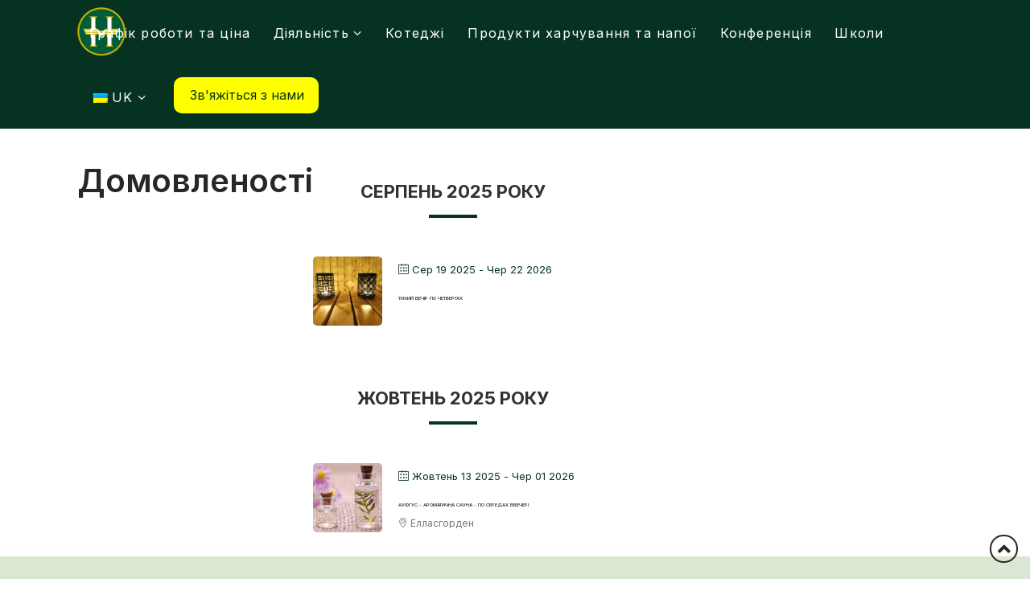

--- FILE ---
content_type: text/html; charset=UTF-8
request_url: https://hellasgarden.se/uk/mec-category/arrangemang/
body_size: 33664
content:
<!DOCTYPE html>
<html class="no-js" lang="uk">
<head>
<meta charset="UTF-8">
<meta name="viewport" content="width=device-width, initial-scale=1.0">
<link rel="pingback" href="https://hellasgarden.se/xmlrpc.php">
<meta name='robots' content='index, follow, max-image-preview:large, max-snippet:-1, max-video-preview:-1' />

	<!-- This site is optimized with the Yoast SEO plugin v21.8.1 - https://yoast.com/wordpress/plugins/seo/ -->
	<title>Arrangemang-arkiv - Hellasgården</title>
	<link rel="canonical" href="https://hellasgarden.se/uk/mec-category/arrangemang/" />
	<link rel="next" href="https://hellasgarden.se/mec-category/arrangemang/page/2/" />
	<meta property="og:locale" content="uk_UA" />
	<meta property="og:type" content="article" />
	<meta property="og:title" content="Arrangemang-arkiv - Hellasgården" />
	<meta property="og:url" content="https://hellasgarden.se/uk/mec-category/arrangemang/" />
	<meta property="og:site_name" content="Hellasgården" />
	<meta name="twitter:card" content="summary_large_image" />
	<script type="application/ld+json" class="yoast-schema-graph">{"@context":"https://schema.org","@graph":[{"@type":"CollectionPage","@id":"https://hellasgarden.se/mec-category/arrangemang/","url":"https://hellasgarden.se/mec-category/arrangemang/","name":"Arrangemang-arkiv - Hellasgården","isPartOf":{"@id":"https://hellasgarden.se/#website"},"primaryImageOfPage":{"@id":"https://hellasgarden.se/mec-category/arrangemang/#primaryimage"},"image":{"@id":"https://hellasgarden.se/mec-category/arrangemang/#primaryimage"},"thumbnailUrl":"https://hellasgarden.se/wp-content/uploads/2023/08/arombastu-essens.png","breadcrumb":{"@id":"https://hellasgarden.se/mec-category/arrangemang/#breadcrumb"},"inLanguage":"uk"},{"@type":"ImageObject","inLanguage":"uk","@id":"https://hellasgarden.se/mec-category/arrangemang/#primaryimage","url":"https://hellasgarden.se/wp-content/uploads/2023/08/arombastu-essens.png","contentUrl":"https://hellasgarden.se/wp-content/uploads/2023/08/arombastu-essens.png","width":640,"height":464},{"@type":"BreadcrumbList","@id":"https://hellasgarden.se/mec-category/arrangemang/#breadcrumb","itemListElement":[{"@type":"ListItem","position":1,"name":"Hem","item":"https://hellasgarden.se/"},{"@type":"ListItem","position":2,"name":"Arrangemang"}]},{"@type":"WebSite","@id":"https://hellasgarden.se/#website","url":"https://hellasgarden.se/","name":"Hellasgården","description":"Din port till naturen","potentialAction":[{"@type":"SearchAction","target":{"@type":"EntryPoint","urlTemplate":"https://hellasgarden.se/?s={search_term_string}"},"query-input":"required name=search_term_string"}],"inLanguage":"uk"}]}</script>
	<!-- / Yoast SEO plugin. -->


<link rel='dns-prefetch' href='//fonts.googleapis.com' />
<link rel="alternate" type="application/rss+xml" title="Hellasgården &raquo; стрічка" href="https://hellasgarden.se/uk/feed/" />
<link rel="alternate" type="application/rss+xml" title="Hellasgården &raquo; Канал коментарів" href="https://hellasgarden.se/uk/comments/feed/" />
<meta property="og:site_name" content="Hellasgården"><meta property="og:title" content="Aufguss &#8211; arombastu &#8211; på onsdagskvällar"><meta property="og:description" content="Din port till naturen"><meta property="og:image" content="https://hellasgarden.se/wp-content/uploads/2023/08/arombastu-essens.png"><meta property="og:url" content="https://hellasgarden.se/uk/events/aufguss-arombastu-pa-onsdagskvallar-757/"><meta property="og:type" content="website"><link rel="alternate" type="application/rss+xml" title="Канал Hellasgården &raquo; Arrangemang Category" href="https://hellasgarden.se/uk/mec-category/arrangemang/feed/" />
		<!-- This site uses the Google Analytics by MonsterInsights plugin v9.0.0 - Using Analytics tracking - https://www.monsterinsights.com/ -->
							<script src="//www.googletagmanager.com/gtag/js?id=G-X4CZXLBSER"  data-cfasync="false" data-wpfc-render="false" type="text/javascript" async></script>
			<script data-cfasync="false" data-wpfc-render="false" type="text/javascript">
				var mi_version = '9.0.0';
				var mi_track_user = true;
				var mi_no_track_reason = '';
								var MonsterInsightsDefaultLocations = {"page_location":"https:\/\/hellasgarden.se\/uk\/mec-category\/arrangemang\/"};
				if ( typeof MonsterInsightsPrivacyGuardFilter === 'function' ) {
					var MonsterInsightsLocations = (typeof MonsterInsightsExcludeQuery === 'object') ? MonsterInsightsPrivacyGuardFilter( MonsterInsightsExcludeQuery ) : MonsterInsightsPrivacyGuardFilter( MonsterInsightsDefaultLocations );
				} else {
					var MonsterInsightsLocations = (typeof MonsterInsightsExcludeQuery === 'object') ? MonsterInsightsExcludeQuery : MonsterInsightsDefaultLocations;
				}

								var disableStrs = [
										'ga-disable-G-X4CZXLBSER',
									];

				/* Function to detect opted out users */
				function __gtagTrackerIsOptedOut() {
					for (var index = 0; index < disableStrs.length; index++) {
						if (document.cookie.indexOf(disableStrs[index] + '=true') > -1) {
							return true;
						}
					}

					return false;
				}

				/* Disable tracking if the opt-out cookie exists. */
				if (__gtagTrackerIsOptedOut()) {
					for (var index = 0; index < disableStrs.length; index++) {
						window[disableStrs[index]] = true;
					}
				}

				/* Opt-out function */
				function __gtagTrackerOptout() {
					for (var index = 0; index < disableStrs.length; index++) {
						document.cookie = disableStrs[index] + '=true; expires=Thu, 31 Dec 2099 23:59:59 UTC; path=/';
						window[disableStrs[index]] = true;
					}
				}

				if ('undefined' === typeof gaOptout) {
					function gaOptout() {
						__gtagTrackerOptout();
					}
				}
								window.dataLayer = window.dataLayer || [];

				window.MonsterInsightsDualTracker = {
					helpers: {},
					trackers: {},
				};
				if (mi_track_user) {
					function __gtagDataLayer() {
						dataLayer.push(arguments);
					}

					function __gtagTracker(type, name, parameters) {
						if (!parameters) {
							parameters = {};
						}

						if (parameters.send_to) {
							__gtagDataLayer.apply(null, arguments);
							return;
						}

						if (type === 'event') {
														parameters.send_to = monsterinsights_frontend.v4_id;
							var hookName = name;
							if (typeof parameters['event_category'] !== 'undefined') {
								hookName = parameters['event_category'] + ':' + name;
							}

							if (typeof MonsterInsightsDualTracker.trackers[hookName] !== 'undefined') {
								MonsterInsightsDualTracker.trackers[hookName](parameters);
							} else {
								__gtagDataLayer('event', name, parameters);
							}
							
						} else {
							__gtagDataLayer.apply(null, arguments);
						}
					}

					__gtagTracker('js', new Date());
					__gtagTracker('set', {
						'developer_id.dZGIzZG': true,
											});
					if ( MonsterInsightsLocations.page_location ) {
						__gtagTracker('set', MonsterInsightsLocations);
					}
										__gtagTracker('config', 'G-X4CZXLBSER', {"forceSSL":"true"} );
															window.gtag = __gtagTracker;										(function () {
						/* https://developers.google.com/analytics/devguides/collection/analyticsjs/ */
						/* ga and __gaTracker compatibility shim. */
						var noopfn = function () {
							return null;
						};
						var newtracker = function () {
							return new Tracker();
						};
						var Tracker = function () {
							return null;
						};
						var p = Tracker.prototype;
						p.get = noopfn;
						p.set = noopfn;
						p.send = function () {
							var args = Array.prototype.slice.call(arguments);
							args.unshift('send');
							__gaTracker.apply(null, args);
						};
						var __gaTracker = function () {
							var len = arguments.length;
							if (len === 0) {
								return;
							}
							var f = arguments[len - 1];
							if (typeof f !== 'object' || f === null || typeof f.hitCallback !== 'function') {
								if ('send' === arguments[0]) {
									var hitConverted, hitObject = false, action;
									if ('event' === arguments[1]) {
										if ('undefined' !== typeof arguments[3]) {
											hitObject = {
												'eventAction': arguments[3],
												'eventCategory': arguments[2],
												'eventLabel': arguments[4],
												'value': arguments[5] ? arguments[5] : 1,
											}
										}
									}
									if ('pageview' === arguments[1]) {
										if ('undefined' !== typeof arguments[2]) {
											hitObject = {
												'eventAction': 'page_view',
												'page_path': arguments[2],
											}
										}
									}
									if (typeof arguments[2] === 'object') {
										hitObject = arguments[2];
									}
									if (typeof arguments[5] === 'object') {
										Object.assign(hitObject, arguments[5]);
									}
									if ('undefined' !== typeof arguments[1].hitType) {
										hitObject = arguments[1];
										if ('pageview' === hitObject.hitType) {
											hitObject.eventAction = 'page_view';
										}
									}
									if (hitObject) {
										action = 'timing' === arguments[1].hitType ? 'timing_complete' : hitObject.eventAction;
										hitConverted = mapArgs(hitObject);
										__gtagTracker('event', action, hitConverted);
									}
								}
								return;
							}

							function mapArgs(args) {
								var arg, hit = {};
								var gaMap = {
									'eventCategory': 'event_category',
									'eventAction': 'event_action',
									'eventLabel': 'event_label',
									'eventValue': 'event_value',
									'nonInteraction': 'non_interaction',
									'timingCategory': 'event_category',
									'timingVar': 'name',
									'timingValue': 'value',
									'timingLabel': 'event_label',
									'page': 'page_path',
									'location': 'page_location',
									'title': 'page_title',
									'referrer' : 'page_referrer',
								};
								for (arg in args) {
																		if (!(!args.hasOwnProperty(arg) || !gaMap.hasOwnProperty(arg))) {
										hit[gaMap[arg]] = args[arg];
									} else {
										hit[arg] = args[arg];
									}
								}
								return hit;
							}

							try {
								f.hitCallback();
							} catch (ex) {
							}
						};
						__gaTracker.create = newtracker;
						__gaTracker.getByName = newtracker;
						__gaTracker.getAll = function () {
							return [];
						};
						__gaTracker.remove = noopfn;
						__gaTracker.loaded = true;
						window['__gaTracker'] = __gaTracker;
					})();
									} else {
										console.log("");
					(function () {
						function __gtagTracker() {
							return null;
						}

						window['__gtagTracker'] = __gtagTracker;
						window['gtag'] = __gtagTracker;
					})();
									}
			</script>
				<!-- / Google Analytics by MonsterInsights -->
		<script type="text/javascript">
window._wpemojiSettings = {"baseUrl":"https:\/\/s.w.org\/images\/core\/emoji\/14.0.0\/72x72\/","ext":".png","svgUrl":"https:\/\/s.w.org\/images\/core\/emoji\/14.0.0\/svg\/","svgExt":".svg","source":{"concatemoji":"https:\/\/hellasgarden.se\/wp-includes\/js\/wp-emoji-release.min.js?ver=6.2.8"}};
/*! This file is auto-generated */
!function(e,a,t){var n,r,o,i=a.createElement("canvas"),p=i.getContext&&i.getContext("2d");function s(e,t){p.clearRect(0,0,i.width,i.height),p.fillText(e,0,0);e=i.toDataURL();return p.clearRect(0,0,i.width,i.height),p.fillText(t,0,0),e===i.toDataURL()}function c(e){var t=a.createElement("script");t.src=e,t.defer=t.type="text/javascript",a.getElementsByTagName("head")[0].appendChild(t)}for(o=Array("flag","emoji"),t.supports={everything:!0,everythingExceptFlag:!0},r=0;r<o.length;r++)t.supports[o[r]]=function(e){if(p&&p.fillText)switch(p.textBaseline="top",p.font="600 32px Arial",e){case"flag":return s("\ud83c\udff3\ufe0f\u200d\u26a7\ufe0f","\ud83c\udff3\ufe0f\u200b\u26a7\ufe0f")?!1:!s("\ud83c\uddfa\ud83c\uddf3","\ud83c\uddfa\u200b\ud83c\uddf3")&&!s("\ud83c\udff4\udb40\udc67\udb40\udc62\udb40\udc65\udb40\udc6e\udb40\udc67\udb40\udc7f","\ud83c\udff4\u200b\udb40\udc67\u200b\udb40\udc62\u200b\udb40\udc65\u200b\udb40\udc6e\u200b\udb40\udc67\u200b\udb40\udc7f");case"emoji":return!s("\ud83e\udef1\ud83c\udffb\u200d\ud83e\udef2\ud83c\udfff","\ud83e\udef1\ud83c\udffb\u200b\ud83e\udef2\ud83c\udfff")}return!1}(o[r]),t.supports.everything=t.supports.everything&&t.supports[o[r]],"flag"!==o[r]&&(t.supports.everythingExceptFlag=t.supports.everythingExceptFlag&&t.supports[o[r]]);t.supports.everythingExceptFlag=t.supports.everythingExceptFlag&&!t.supports.flag,t.DOMReady=!1,t.readyCallback=function(){t.DOMReady=!0},t.supports.everything||(n=function(){t.readyCallback()},a.addEventListener?(a.addEventListener("DOMContentLoaded",n,!1),e.addEventListener("load",n,!1)):(e.attachEvent("onload",n),a.attachEvent("onreadystatechange",function(){"complete"===a.readyState&&t.readyCallback()})),(e=t.source||{}).concatemoji?c(e.concatemoji):e.wpemoji&&e.twemoji&&(c(e.twemoji),c(e.wpemoji)))}(window,document,window._wpemojiSettings);
</script>
<style type="text/css">
img.wp-smiley,
img.emoji {
	display: inline !important;
	border: none !important;
	box-shadow: none !important;
	height: 1em !important;
	width: 1em !important;
	margin: 0 0.07em !important;
	vertical-align: -0.1em !important;
	background: none !important;
	padding: 0 !important;
}
</style>
	<link rel='stylesheet' id='mec-select2-style-css' href='https://hellasgarden.se/wp-content/plugins/modern-events-calendar/assets/packages/select2/select2.min.css?ver=6.3.0' type='text/css' media='all' />
<link rel='stylesheet' id='mec-font-icons-css' href='https://hellasgarden.se/wp-content/plugins/modern-events-calendar/assets/css/iconfonts.css?ver=6.2.8' type='text/css' media='all' />
<link rel='stylesheet' id='mec-frontend-style-css' href='https://hellasgarden.se/wp-content/plugins/modern-events-calendar/assets/css/frontend.min.css?ver=6.3.0' type='text/css' media='all' />
<link rel='stylesheet' id='mec-tooltip-style-css' href='https://hellasgarden.se/wp-content/plugins/modern-events-calendar/assets/packages/tooltip/tooltip.css?ver=6.2.8' type='text/css' media='all' />
<link rel='stylesheet' id='mec-tooltip-shadow-style-css' href='https://hellasgarden.se/wp-content/plugins/modern-events-calendar/assets/packages/tooltip/tooltipster-sideTip-shadow.min.css?ver=6.2.8' type='text/css' media='all' />
<link rel='stylesheet' id='featherlight-css' href='https://hellasgarden.se/wp-content/plugins/modern-events-calendar/assets/packages/featherlight/featherlight.css?ver=6.2.8' type='text/css' media='all' />
<link rel='stylesheet' id='mec-lity-style-css' href='https://hellasgarden.se/wp-content/plugins/modern-events-calendar/assets/packages/lity/lity.min.css?ver=6.2.8' type='text/css' media='all' />
<link rel='stylesheet' id='mec-general-calendar-style-css' href='https://hellasgarden.se/wp-content/plugins/modern-events-calendar/assets/css/mec-general-calendar.css?ver=6.2.8' type='text/css' media='all' />
<link rel='stylesheet' id='wp-block-library-css' href='https://hellasgarden.se/wp-includes/css/dist/block-library/style.min.css?ver=6.2.8' type='text/css' media='all' />
<style id='wp-block-library-theme-inline-css' type='text/css'>
.wp-block-audio figcaption{color:#555;font-size:13px;text-align:center}.is-dark-theme .wp-block-audio figcaption{color:hsla(0,0%,100%,.65)}.wp-block-audio{margin:0 0 1em}.wp-block-code{border:1px solid #ccc;border-radius:4px;font-family:Menlo,Consolas,monaco,monospace;padding:.8em 1em}.wp-block-embed figcaption{color:#555;font-size:13px;text-align:center}.is-dark-theme .wp-block-embed figcaption{color:hsla(0,0%,100%,.65)}.wp-block-embed{margin:0 0 1em}.blocks-gallery-caption{color:#555;font-size:13px;text-align:center}.is-dark-theme .blocks-gallery-caption{color:hsla(0,0%,100%,.65)}.wp-block-image figcaption{color:#555;font-size:13px;text-align:center}.is-dark-theme .wp-block-image figcaption{color:hsla(0,0%,100%,.65)}.wp-block-image{margin:0 0 1em}.wp-block-pullquote{border-bottom:4px solid;border-top:4px solid;color:currentColor;margin-bottom:1.75em}.wp-block-pullquote cite,.wp-block-pullquote footer,.wp-block-pullquote__citation{color:currentColor;font-size:.8125em;font-style:normal;text-transform:uppercase}.wp-block-quote{border-left:.25em solid;margin:0 0 1.75em;padding-left:1em}.wp-block-quote cite,.wp-block-quote footer{color:currentColor;font-size:.8125em;font-style:normal;position:relative}.wp-block-quote.has-text-align-right{border-left:none;border-right:.25em solid;padding-left:0;padding-right:1em}.wp-block-quote.has-text-align-center{border:none;padding-left:0}.wp-block-quote.is-large,.wp-block-quote.is-style-large,.wp-block-quote.is-style-plain{border:none}.wp-block-search .wp-block-search__label{font-weight:700}.wp-block-search__button{border:1px solid #ccc;padding:.375em .625em}:where(.wp-block-group.has-background){padding:1.25em 2.375em}.wp-block-separator.has-css-opacity{opacity:.4}.wp-block-separator{border:none;border-bottom:2px solid;margin-left:auto;margin-right:auto}.wp-block-separator.has-alpha-channel-opacity{opacity:1}.wp-block-separator:not(.is-style-wide):not(.is-style-dots){width:100px}.wp-block-separator.has-background:not(.is-style-dots){border-bottom:none;height:1px}.wp-block-separator.has-background:not(.is-style-wide):not(.is-style-dots){height:2px}.wp-block-table{margin:0 0 1em}.wp-block-table td,.wp-block-table th{word-break:normal}.wp-block-table figcaption{color:#555;font-size:13px;text-align:center}.is-dark-theme .wp-block-table figcaption{color:hsla(0,0%,100%,.65)}.wp-block-video figcaption{color:#555;font-size:13px;text-align:center}.is-dark-theme .wp-block-video figcaption{color:hsla(0,0%,100%,.65)}.wp-block-video{margin:0 0 1em}.wp-block-template-part.has-background{margin-bottom:0;margin-top:0;padding:1.25em 2.375em}
</style>
<link rel='stylesheet' id='classic-theme-styles-css' href='https://hellasgarden.se/wp-includes/css/classic-themes.min.css?ver=6.2.8' type='text/css' media='all' />
<style id='global-styles-inline-css' type='text/css'>
body{--wp--preset--color--black: #000000;--wp--preset--color--cyan-bluish-gray: #abb8c3;--wp--preset--color--white: #ffffff;--wp--preset--color--pale-pink: #f78da7;--wp--preset--color--vivid-red: #cf2e2e;--wp--preset--color--luminous-vivid-orange: #ff6900;--wp--preset--color--luminous-vivid-amber: #fcb900;--wp--preset--color--light-green-cyan: #7bdcb5;--wp--preset--color--vivid-green-cyan: #00d084;--wp--preset--color--pale-cyan-blue: #8ed1fc;--wp--preset--color--vivid-cyan-blue: #0693e3;--wp--preset--color--vivid-purple: #9b51e0;--wp--preset--gradient--vivid-cyan-blue-to-vivid-purple: linear-gradient(135deg,rgba(6,147,227,1) 0%,rgb(155,81,224) 100%);--wp--preset--gradient--light-green-cyan-to-vivid-green-cyan: linear-gradient(135deg,rgb(122,220,180) 0%,rgb(0,208,130) 100%);--wp--preset--gradient--luminous-vivid-amber-to-luminous-vivid-orange: linear-gradient(135deg,rgba(252,185,0,1) 0%,rgba(255,105,0,1) 100%);--wp--preset--gradient--luminous-vivid-orange-to-vivid-red: linear-gradient(135deg,rgba(255,105,0,1) 0%,rgb(207,46,46) 100%);--wp--preset--gradient--very-light-gray-to-cyan-bluish-gray: linear-gradient(135deg,rgb(238,238,238) 0%,rgb(169,184,195) 100%);--wp--preset--gradient--cool-to-warm-spectrum: linear-gradient(135deg,rgb(74,234,220) 0%,rgb(151,120,209) 20%,rgb(207,42,186) 40%,rgb(238,44,130) 60%,rgb(251,105,98) 80%,rgb(254,248,76) 100%);--wp--preset--gradient--blush-light-purple: linear-gradient(135deg,rgb(255,206,236) 0%,rgb(152,150,240) 100%);--wp--preset--gradient--blush-bordeaux: linear-gradient(135deg,rgb(254,205,165) 0%,rgb(254,45,45) 50%,rgb(107,0,62) 100%);--wp--preset--gradient--luminous-dusk: linear-gradient(135deg,rgb(255,203,112) 0%,rgb(199,81,192) 50%,rgb(65,88,208) 100%);--wp--preset--gradient--pale-ocean: linear-gradient(135deg,rgb(255,245,203) 0%,rgb(182,227,212) 50%,rgb(51,167,181) 100%);--wp--preset--gradient--electric-grass: linear-gradient(135deg,rgb(202,248,128) 0%,rgb(113,206,126) 100%);--wp--preset--gradient--midnight: linear-gradient(135deg,rgb(2,3,129) 0%,rgb(40,116,252) 100%);--wp--preset--duotone--dark-grayscale: url('#wp-duotone-dark-grayscale');--wp--preset--duotone--grayscale: url('#wp-duotone-grayscale');--wp--preset--duotone--purple-yellow: url('#wp-duotone-purple-yellow');--wp--preset--duotone--blue-red: url('#wp-duotone-blue-red');--wp--preset--duotone--midnight: url('#wp-duotone-midnight');--wp--preset--duotone--magenta-yellow: url('#wp-duotone-magenta-yellow');--wp--preset--duotone--purple-green: url('#wp-duotone-purple-green');--wp--preset--duotone--blue-orange: url('#wp-duotone-blue-orange');--wp--preset--font-size--small: 13px;--wp--preset--font-size--medium: 20px;--wp--preset--font-size--large: 36px;--wp--preset--font-size--x-large: 42px;--wp--preset--spacing--20: 0.44rem;--wp--preset--spacing--30: 0.67rem;--wp--preset--spacing--40: 1rem;--wp--preset--spacing--50: 1.5rem;--wp--preset--spacing--60: 2.25rem;--wp--preset--spacing--70: 3.38rem;--wp--preset--spacing--80: 5.06rem;--wp--preset--shadow--natural: 6px 6px 9px rgba(0, 0, 0, 0.2);--wp--preset--shadow--deep: 12px 12px 50px rgba(0, 0, 0, 0.4);--wp--preset--shadow--sharp: 6px 6px 0px rgba(0, 0, 0, 0.2);--wp--preset--shadow--outlined: 6px 6px 0px -3px rgba(255, 255, 255, 1), 6px 6px rgba(0, 0, 0, 1);--wp--preset--shadow--crisp: 6px 6px 0px rgba(0, 0, 0, 1);}:where(.is-layout-flex){gap: 0.5em;}body .is-layout-flow > .alignleft{float: left;margin-inline-start: 0;margin-inline-end: 2em;}body .is-layout-flow > .alignright{float: right;margin-inline-start: 2em;margin-inline-end: 0;}body .is-layout-flow > .aligncenter{margin-left: auto !important;margin-right: auto !important;}body .is-layout-constrained > .alignleft{float: left;margin-inline-start: 0;margin-inline-end: 2em;}body .is-layout-constrained > .alignright{float: right;margin-inline-start: 2em;margin-inline-end: 0;}body .is-layout-constrained > .aligncenter{margin-left: auto !important;margin-right: auto !important;}body .is-layout-constrained > :where(:not(.alignleft):not(.alignright):not(.alignfull)){max-width: var(--wp--style--global--content-size);margin-left: auto !important;margin-right: auto !important;}body .is-layout-constrained > .alignwide{max-width: var(--wp--style--global--wide-size);}body .is-layout-flex{display: flex;}body .is-layout-flex{flex-wrap: wrap;align-items: center;}body .is-layout-flex > *{margin: 0;}:where(.wp-block-columns.is-layout-flex){gap: 2em;}.has-black-color{color: var(--wp--preset--color--black) !important;}.has-cyan-bluish-gray-color{color: var(--wp--preset--color--cyan-bluish-gray) !important;}.has-white-color{color: var(--wp--preset--color--white) !important;}.has-pale-pink-color{color: var(--wp--preset--color--pale-pink) !important;}.has-vivid-red-color{color: var(--wp--preset--color--vivid-red) !important;}.has-luminous-vivid-orange-color{color: var(--wp--preset--color--luminous-vivid-orange) !important;}.has-luminous-vivid-amber-color{color: var(--wp--preset--color--luminous-vivid-amber) !important;}.has-light-green-cyan-color{color: var(--wp--preset--color--light-green-cyan) !important;}.has-vivid-green-cyan-color{color: var(--wp--preset--color--vivid-green-cyan) !important;}.has-pale-cyan-blue-color{color: var(--wp--preset--color--pale-cyan-blue) !important;}.has-vivid-cyan-blue-color{color: var(--wp--preset--color--vivid-cyan-blue) !important;}.has-vivid-purple-color{color: var(--wp--preset--color--vivid-purple) !important;}.has-black-background-color{background-color: var(--wp--preset--color--black) !important;}.has-cyan-bluish-gray-background-color{background-color: var(--wp--preset--color--cyan-bluish-gray) !important;}.has-white-background-color{background-color: var(--wp--preset--color--white) !important;}.has-pale-pink-background-color{background-color: var(--wp--preset--color--pale-pink) !important;}.has-vivid-red-background-color{background-color: var(--wp--preset--color--vivid-red) !important;}.has-luminous-vivid-orange-background-color{background-color: var(--wp--preset--color--luminous-vivid-orange) !important;}.has-luminous-vivid-amber-background-color{background-color: var(--wp--preset--color--luminous-vivid-amber) !important;}.has-light-green-cyan-background-color{background-color: var(--wp--preset--color--light-green-cyan) !important;}.has-vivid-green-cyan-background-color{background-color: var(--wp--preset--color--vivid-green-cyan) !important;}.has-pale-cyan-blue-background-color{background-color: var(--wp--preset--color--pale-cyan-blue) !important;}.has-vivid-cyan-blue-background-color{background-color: var(--wp--preset--color--vivid-cyan-blue) !important;}.has-vivid-purple-background-color{background-color: var(--wp--preset--color--vivid-purple) !important;}.has-black-border-color{border-color: var(--wp--preset--color--black) !important;}.has-cyan-bluish-gray-border-color{border-color: var(--wp--preset--color--cyan-bluish-gray) !important;}.has-white-border-color{border-color: var(--wp--preset--color--white) !important;}.has-pale-pink-border-color{border-color: var(--wp--preset--color--pale-pink) !important;}.has-vivid-red-border-color{border-color: var(--wp--preset--color--vivid-red) !important;}.has-luminous-vivid-orange-border-color{border-color: var(--wp--preset--color--luminous-vivid-orange) !important;}.has-luminous-vivid-amber-border-color{border-color: var(--wp--preset--color--luminous-vivid-amber) !important;}.has-light-green-cyan-border-color{border-color: var(--wp--preset--color--light-green-cyan) !important;}.has-vivid-green-cyan-border-color{border-color: var(--wp--preset--color--vivid-green-cyan) !important;}.has-pale-cyan-blue-border-color{border-color: var(--wp--preset--color--pale-cyan-blue) !important;}.has-vivid-cyan-blue-border-color{border-color: var(--wp--preset--color--vivid-cyan-blue) !important;}.has-vivid-purple-border-color{border-color: var(--wp--preset--color--vivid-purple) !important;}.has-vivid-cyan-blue-to-vivid-purple-gradient-background{background: var(--wp--preset--gradient--vivid-cyan-blue-to-vivid-purple) !important;}.has-light-green-cyan-to-vivid-green-cyan-gradient-background{background: var(--wp--preset--gradient--light-green-cyan-to-vivid-green-cyan) !important;}.has-luminous-vivid-amber-to-luminous-vivid-orange-gradient-background{background: var(--wp--preset--gradient--luminous-vivid-amber-to-luminous-vivid-orange) !important;}.has-luminous-vivid-orange-to-vivid-red-gradient-background{background: var(--wp--preset--gradient--luminous-vivid-orange-to-vivid-red) !important;}.has-very-light-gray-to-cyan-bluish-gray-gradient-background{background: var(--wp--preset--gradient--very-light-gray-to-cyan-bluish-gray) !important;}.has-cool-to-warm-spectrum-gradient-background{background: var(--wp--preset--gradient--cool-to-warm-spectrum) !important;}.has-blush-light-purple-gradient-background{background: var(--wp--preset--gradient--blush-light-purple) !important;}.has-blush-bordeaux-gradient-background{background: var(--wp--preset--gradient--blush-bordeaux) !important;}.has-luminous-dusk-gradient-background{background: var(--wp--preset--gradient--luminous-dusk) !important;}.has-pale-ocean-gradient-background{background: var(--wp--preset--gradient--pale-ocean) !important;}.has-electric-grass-gradient-background{background: var(--wp--preset--gradient--electric-grass) !important;}.has-midnight-gradient-background{background: var(--wp--preset--gradient--midnight) !important;}.has-small-font-size{font-size: var(--wp--preset--font-size--small) !important;}.has-medium-font-size{font-size: var(--wp--preset--font-size--medium) !important;}.has-large-font-size{font-size: var(--wp--preset--font-size--large) !important;}.has-x-large-font-size{font-size: var(--wp--preset--font-size--x-large) !important;}
.wp-block-navigation a:where(:not(.wp-element-button)){color: inherit;}
:where(.wp-block-columns.is-layout-flex){gap: 2em;}
.wp-block-pullquote{font-size: 1.5em;line-height: 1.6;}
</style>
<link rel='stylesheet' id='awesome-weather-css' href='https://hellasgarden.se/wp-content/plugins/awesome-weather/awesome-weather.css?ver=6.2.8' type='text/css' media='all' />
<style id='awesome-weather-inline-css' type='text/css'>
.awesome-weather-wrap { font-family: 'Open Sans', sans-serif; font-weight: 400; font-size: 14px; line-height: 14px; }
</style>
<link rel='stylesheet' id='opensans-googlefont-css' href='//fonts.googleapis.com/css?family=Open+Sans%3A400&#038;ver=6.2.8' type='text/css' media='all' />
<link rel='stylesheet' id='ovbs-css' href='https://hellasgarden.se/wp-content/plugins/ovbs/public/css/ovbs-public.css?ver=1.0.0' type='text/css' media='all' />
<link rel='stylesheet' id='wpsm_tabs_r-font-awesome-front-css' href='https://hellasgarden.se/wp-content/plugins/tabs-responsive/assets/css/font-awesome/css/font-awesome.min.css?ver=6.2.8' type='text/css' media='all' />
<link rel='stylesheet' id='wpsm_tabs_r_bootstrap-front-css' href='https://hellasgarden.se/wp-content/plugins/tabs-responsive/assets/css/bootstrap-front.css?ver=6.2.8' type='text/css' media='all' />
<link rel='stylesheet' id='wpsm_tabs_r_animate-css' href='https://hellasgarden.se/wp-content/plugins/tabs-responsive/assets/css/animate.css?ver=6.2.8' type='text/css' media='all' />
<link rel='stylesheet' id='trp-language-switcher-style-css' href='https://hellasgarden.se/wp-content/plugins/translatepress-multilingual/assets/css/trp-language-switcher.css?ver=2.8.2' type='text/css' media='all' />
<link rel='stylesheet' id='x-stack-css' href='https://hellasgarden.se/wp-content/themes/x/framework/dist/css/site/stacks/integrity-light.css?ver=10.1.10' type='text/css' media='all' />
<link rel='stylesheet' id='x-child-css' href='https://hellasgarden.se/wp-content/themes/x-child/style.css?ver=10.1.10' type='text/css' media='all' />
<link rel='stylesheet' id='the-grid-css' href='https://hellasgarden.se/wp-content/plugins/the-grid/frontend/assets/css/the-grid.min.css?ver=2.7.9.1' type='text/css' media='all' />
<style id='the-grid-inline-css' type='text/css'>
.tolb-holder{background:rgba(0,0,0,0.8)}.tolb-holder .tolb-close,.tolb-holder .tolb-title,.tolb-holder .tolb-counter,.tolb-holder .tolb-next i,.tolb-holder .tolb-prev i{color:#ffffff}.tolb-holder .tolb-load{border-color:rgba(255,255,255,0.2);border-left:3px solid #ffffff}
.to-heart-icon,.to-heart-icon svg,.to-post-like,.to-post-like .to-like-count{position:relative;display:inline-block}.to-post-like{width:auto;cursor:pointer;font-weight:400}.to-heart-icon{float:left;margin:0 4px 0 0}.to-heart-icon svg{overflow:visible;width:15px;height:14px}.to-heart-icon g{-webkit-transform:scale(1);transform:scale(1)}.to-heart-icon path{-webkit-transform:scale(1);transform:scale(1);transition:fill .4s ease,stroke .4s ease}.no-liked .to-heart-icon path{fill:#999;stroke:#999}.empty-heart .to-heart-icon path{fill:transparent!important;stroke:#999}.liked .to-heart-icon path,.to-heart-icon svg:hover path{fill:#ff6863!important;stroke:#ff6863!important}@keyframes heartBeat{0%{transform:scale(1)}20%{transform:scale(.8)}30%{transform:scale(.95)}45%{transform:scale(.75)}50%{transform:scale(.85)}100%{transform:scale(.9)}}@-webkit-keyframes heartBeat{0%,100%,50%{-webkit-transform:scale(1)}20%{-webkit-transform:scale(.8)}30%{-webkit-transform:scale(.95)}45%{-webkit-transform:scale(.75)}}.heart-pulse g{-webkit-animation-name:heartBeat;animation-name:heartBeat;-webkit-animation-duration:1s;animation-duration:1s;-webkit-animation-iteration-count:infinite;animation-iteration-count:infinite;-webkit-transform-origin:50% 50%;transform-origin:50% 50%}.to-post-like a{color:inherit!important;fill:inherit!important;stroke:inherit!important}
</style>
<style id='cs-inline-css' type='text/css'>
 :root{--x-root-background-color:#ffffff;--x-container-width:calc(100% - 2rem);--x-container-max-width:64rem;--x-a-color:#0073e6;--x-a-text-decoration:none solid auto #0073e6;--x-a-text-underline-offset:0.085em;--x-a-int-color:rgba(0,115,230,0.88);--x-a-int-text-decoration-color:rgba(0,115,230,0.88);--x-root-color:#000000;--x-root-font-family:"Helvetica Neue",Helvetica,Arial,sans-serif;--x-root-font-size:18px;--x-root-font-style:normal;--x-root-font-weight:400;--x-root-letter-spacing:0em;--x-root-line-height:1.6;--x-h1-color:#000000;--x-h1-font-family:inherit;--x-h1-font-size:3.815em;--x-h1-font-style:inherit;--x-h1-font-weight:inherit;--x-h1-letter-spacing:inherit;--x-h1-line-height:1.115;--x-h1-text-transform:inherit;--x-h2-color:#000000;--x-h2-font-family:inherit;--x-h2-font-size:3.052em;--x-h2-font-style:inherit;--x-h2-font-weight:inherit;--x-h2-letter-spacing:inherit;--x-h2-line-height:1.125;--x-h2-text-transform:inherit;--x-h3-color:#000000;--x-h3-font-family:inherit;--x-h3-font-size:2.441em;--x-h3-font-style:inherit;--x-h3-font-weight:inherit;--x-h3-letter-spacing:inherit;--x-h3-line-height:1.15;--x-h3-text-transform:inherit;--x-h4-color:#000000;--x-h4-font-family:inherit;--x-h4-font-size:1.953em;--x-h4-font-style:inherit;--x-h4-font-weight:inherit;--x-h4-letter-spacing:inherit;--x-h4-line-height:1.2;--x-h4-text-transform:inherit;--x-h5-color:#000000;--x-h5-font-family:inherit;--x-h5-font-size:1.563em;--x-h5-font-style:inherit;--x-h5-font-weight:inherit;--x-h5-letter-spacing:inherit;--x-h5-line-height:1.25;--x-h5-text-transform:inherit;--x-h6-color:#000000;--x-h6-font-family:inherit;--x-h6-font-size:1.25em;--x-h6-font-style:inherit;--x-h6-font-weight:inherit;--x-h6-letter-spacing:inherit;--x-h6-line-height:1.265;--x-h6-text-transform:inherit;--x-label-color:#000000;--x-label-font-family:inherit;--x-label-font-size:0.8em;--x-label-font-style:inherit;--x-label-font-weight:bold;--x-label-letter-spacing:inherit;--x-label-line-height:1.285;--x-label-text-transform:inherit;--x-content-copy-spacing:1.25rem;--x-content-h-margin-top:calc(1rem + 1.25em);--x-content-h-margin-bottom:1rem;--x-content-ol-padding-inline-start:1.25em;--x-content-ul-padding-inline-start:1em;--x-content-li-spacing:0.262em;--x-content-media-spacing:2.441rem;--x-input-background-color:#ffffff;--x-input-int-background-color:#ffffff;--x-input-color:#000000;--x-input-int-color:#0073e6;--x-input-font-family:inherit;--x-input-font-size:1em;--x-input-font-style:inherit;--x-input-font-weight:inherit;--x-input-letter-spacing:0em;--x-input-line-height:1.4;--x-input-text-align:inherit;--x-input-text-transform:inherit;--x-placeholder-opacity:0.33;--x-placeholder-int-opacity:0.55;--x-input-outline-width:4px;--x-input-outline-color:rgba(0,115,230,0.16);--x-input-padding-x:0.8em;--x-input-padding-y-extra:0.5em;--x-input-border-width:1px;--x-input-border-style:solid;--x-input-border-radius:2px;--x-input-border-color:#000000;--x-input-int-border-color:#0073e6;--x-input-box-shadow:0em 0.25em 0.65em 0em rgba(0,0,0,0.03);--x-input-int-box-shadow:0em 0.25em 0.65em 0em rgba(0,115,230,0.11);--x-select-indicator-image:url("data:image/svg+xml,%3Csvg xmlns='http://www.w3.org/2000/svg' viewBox='0 0 16 16'%3E%3Ctitle%3Eselect-84%3C/title%3E%3Cg fill='rgba(0,0,0,0.27)'%3E%3Cpath d='M7.4,1.2l-5,4l1.2,1.6L8,3.3l4.4,3.5l1.2-1.6l-5-4C8.3,0.9,7.7,0.9,7.4,1.2z'%3E%3C/path%3E %3Cpath d='M8,12.7L3.6,9.2l-1.2,1.6l5,4C7.6,14.9,7.8,15,8,15s0.4-0.1,0.6-0.2l5-4l-1.2-1.6L8,12.7z'%3E%3C/path%3E%3C/g%3E%3C/svg%3E");--x-select-indicator-hover-image:url("data:image/svg+xml,%3Csvg xmlns='http://www.w3.org/2000/svg' viewBox='0 0 16 16'%3E%3Ctitle%3Eselect-84%3C/title%3E%3Cg fill='rgba(0,0,0,0.27)'%3E%3Cpath d='M7.4,1.2l-5,4l1.2,1.6L8,3.3l4.4,3.5l1.2-1.6l-5-4C8.3,0.9,7.7,0.9,7.4,1.2z'%3E%3C/path%3E %3Cpath d='M8,12.7L3.6,9.2l-1.2,1.6l5,4C7.6,14.9,7.8,15,8,15s0.4-0.1,0.6-0.2l5-4l-1.2-1.6L8,12.7z'%3E%3C/path%3E%3C/g%3E%3C/svg%3E");--x-select-indicator-focus-image:url("data:image/svg+xml,%3Csvg xmlns='http://www.w3.org/2000/svg' viewBox='0 0 16 16'%3E%3Ctitle%3Eselect-84%3C/title%3E%3Cg fill='rgba(0,115,230,1)'%3E%3Cpath d='M7.4,1.2l-5,4l1.2,1.6L8,3.3l4.4,3.5l1.2-1.6l-5-4C8.3,0.9,7.7,0.9,7.4,1.2z'%3E%3C/path%3E %3Cpath d='M8,12.7L3.6,9.2l-1.2,1.6l5,4C7.6,14.9,7.8,15,8,15s0.4-0.1,0.6-0.2l5-4l-1.2-1.6L8,12.7z'%3E%3C/path%3E%3C/g%3E%3C/svg%3E");--x-select-indicator-size:1em;--x-select-indicator-spacing-x:0px;--x-date-indicator-image:url("data:image/svg+xml,%3Csvg xmlns='http://www.w3.org/2000/svg' viewBox='0 0 16 16'%3E%3Ctitle%3Eevent-confirm%3C/title%3E%3Cg fill='rgba(0,0,0,0.27)'%3E%3Cpath d='M11,16a1,1,0,0,1-.707-.293l-2-2,1.414-1.414L11,13.586l3.293-3.293,1.414,1.414-4,4A1,1,0,0,1,11,16Z'%3E%3C/path%3E %3Cpath d='M7,14H2V5H14V9h2V3a1,1,0,0,0-1-1H13V0H11V2H9V0H7V2H5V0H3V2H1A1,1,0,0,0,0,3V15a1,1,0,0,0,1,1H7Z'%3E%3C/path%3E%3C/g%3E%3C/svg%3E");--x-date-indicator-hover-image:url("data:image/svg+xml,%3Csvg xmlns='http://www.w3.org/2000/svg' viewBox='0 0 16 16'%3E%3Ctitle%3Eevent-confirm%3C/title%3E%3Cg fill='rgba(0,0,0,0.27)'%3E%3Cpath d='M11,16a1,1,0,0,1-.707-.293l-2-2,1.414-1.414L11,13.586l3.293-3.293,1.414,1.414-4,4A1,1,0,0,1,11,16Z'%3E%3C/path%3E %3Cpath d='M7,14H2V5H14V9h2V3a1,1,0,0,0-1-1H13V0H11V2H9V0H7V2H5V0H3V2H1A1,1,0,0,0,0,3V15a1,1,0,0,0,1,1H7Z'%3E%3C/path%3E%3C/g%3E%3C/svg%3E");--x-date-indicator-focus-image:url("data:image/svg+xml,%3Csvg xmlns='http://www.w3.org/2000/svg' viewBox='0 0 16 16'%3E%3Ctitle%3Eevent-confirm%3C/title%3E%3Cg fill='rgba(0,115,230,1)'%3E%3Cpath d='M11,16a1,1,0,0,1-.707-.293l-2-2,1.414-1.414L11,13.586l3.293-3.293,1.414,1.414-4,4A1,1,0,0,1,11,16Z'%3E%3C/path%3E %3Cpath d='M7,14H2V5H14V9h2V3a1,1,0,0,0-1-1H13V0H11V2H9V0H7V2H5V0H3V2H1A1,1,0,0,0,0,3V15a1,1,0,0,0,1,1H7Z'%3E%3C/path%3E%3C/g%3E%3C/svg%3E");--x-date-indicator-size:1em;--x-date-indicator-spacing-x:0px;--x-time-indicator-image:url("data:image/svg+xml,%3Csvg xmlns='http://www.w3.org/2000/svg' viewBox='0 0 16 16'%3E%3Ctitle%3Ewatch-2%3C/title%3E%3Cg fill='rgba(0,0,0,0.27)'%3E%3Cpath d='M14,8c0-1.8-0.8-3.4-2-4.5V1c0-0.6-0.4-1-1-1H5C4.4,0,4,0.4,4,1v2.5C2.8,4.6,2,6.2,2,8s0.8,3.4,2,4.5V15 c0,0.6,0.4,1,1,1h6c0.6,0,1-0.4,1-1v-2.5C13.2,11.4,14,9.8,14,8z M8,12c-2.2,0-4-1.8-4-4s1.8-4,4-4s4,1.8,4,4S10.2,12,8,12z'%3E%3C/path%3E%3C/g%3E%3C/svg%3E");--x-time-indicator-hover-image:url("data:image/svg+xml,%3Csvg xmlns='http://www.w3.org/2000/svg' viewBox='0 0 16 16'%3E%3Ctitle%3Ewatch-2%3C/title%3E%3Cg fill='rgba(0,0,0,0.27)'%3E%3Cpath d='M14,8c0-1.8-0.8-3.4-2-4.5V1c0-0.6-0.4-1-1-1H5C4.4,0,4,0.4,4,1v2.5C2.8,4.6,2,6.2,2,8s0.8,3.4,2,4.5V15 c0,0.6,0.4,1,1,1h6c0.6,0,1-0.4,1-1v-2.5C13.2,11.4,14,9.8,14,8z M8,12c-2.2,0-4-1.8-4-4s1.8-4,4-4s4,1.8,4,4S10.2,12,8,12z'%3E%3C/path%3E%3C/g%3E%3C/svg%3E");--x-time-indicator-focus-image:url("data:image/svg+xml,%3Csvg xmlns='http://www.w3.org/2000/svg' viewBox='0 0 16 16'%3E%3Ctitle%3Ewatch-2%3C/title%3E%3Cg fill='rgba(0,115,230,1)'%3E%3Cpath d='M14,8c0-1.8-0.8-3.4-2-4.5V1c0-0.6-0.4-1-1-1H5C4.4,0,4,0.4,4,1v2.5C2.8,4.6,2,6.2,2,8s0.8,3.4,2,4.5V15 c0,0.6,0.4,1,1,1h6c0.6,0,1-0.4,1-1v-2.5C13.2,11.4,14,9.8,14,8z M8,12c-2.2,0-4-1.8-4-4s1.8-4,4-4s4,1.8,4,4S10.2,12,8,12z'%3E%3C/path%3E%3C/g%3E%3C/svg%3E");--x-time-indicator-size:1em;--x-time-indicator-spacing-x:0px;--x-search-indicator-image:url("data:image/svg+xml,%3Csvg xmlns='http://www.w3.org/2000/svg' viewBox='0 0 16 16'%3E%3Ctitle%3Ee-remove%3C/title%3E%3Cg fill='rgba(0,0,0,0.27)'%3E%3Cpath d='M14.7,1.3c-0.4-0.4-1-0.4-1.4,0L8,6.6L2.7,1.3c-0.4-0.4-1-0.4-1.4,0s-0.4,1,0,1.4L6.6,8l-5.3,5.3 c-0.4,0.4-0.4,1,0,1.4C1.5,14.9,1.7,15,2,15s0.5-0.1,0.7-0.3L8,9.4l5.3,5.3c0.2,0.2,0.5,0.3,0.7,0.3s0.5-0.1,0.7-0.3 c0.4-0.4,0.4-1,0-1.4L9.4,8l5.3-5.3C15.1,2.3,15.1,1.7,14.7,1.3z'%3E%3C/path%3E%3C/g%3E%3C/svg%3E");--x-search-indicator-hover-image:url("data:image/svg+xml,%3Csvg xmlns='http://www.w3.org/2000/svg' viewBox='0 0 16 16'%3E%3Ctitle%3Ee-remove%3C/title%3E%3Cg fill='rgba(0,0,0,0.27)'%3E%3Cpath d='M14.7,1.3c-0.4-0.4-1-0.4-1.4,0L8,6.6L2.7,1.3c-0.4-0.4-1-0.4-1.4,0s-0.4,1,0,1.4L6.6,8l-5.3,5.3 c-0.4,0.4-0.4,1,0,1.4C1.5,14.9,1.7,15,2,15s0.5-0.1,0.7-0.3L8,9.4l5.3,5.3c0.2,0.2,0.5,0.3,0.7,0.3s0.5-0.1,0.7-0.3 c0.4-0.4,0.4-1,0-1.4L9.4,8l5.3-5.3C15.1,2.3,15.1,1.7,14.7,1.3z'%3E%3C/path%3E%3C/g%3E%3C/svg%3E");--x-search-indicator-focus-image:url("data:image/svg+xml,%3Csvg xmlns='http://www.w3.org/2000/svg' viewBox='0 0 16 16'%3E%3Ctitle%3Ee-remove%3C/title%3E%3Cg fill='rgba(0,115,230,1)'%3E%3Cpath d='M14.7,1.3c-0.4-0.4-1-0.4-1.4,0L8,6.6L2.7,1.3c-0.4-0.4-1-0.4-1.4,0s-0.4,1,0,1.4L6.6,8l-5.3,5.3 c-0.4,0.4-0.4,1,0,1.4C1.5,14.9,1.7,15,2,15s0.5-0.1,0.7-0.3L8,9.4l5.3,5.3c0.2,0.2,0.5,0.3,0.7,0.3s0.5-0.1,0.7-0.3 c0.4-0.4,0.4-1,0-1.4L9.4,8l5.3-5.3C15.1,2.3,15.1,1.7,14.7,1.3z'%3E%3C/path%3E%3C/g%3E%3C/svg%3E");--x-search-indicator-size:1em;--x-search-indicator-spacing-x:0px;--x-number-indicator-image:url("data:image/svg+xml,%3Csvg xmlns='http://www.w3.org/2000/svg' viewBox='0 0 16 16'%3E%3Ctitle%3Eselect-83%3C/title%3E%3Cg%3E%3Cpolygon fill='rgba(0,0,0,0.27)' points='2,6 14,6 8,0 '%3E%3C/polygon%3E %3Cpolygon fill='rgba(0,0,0,0.27)' points='8,16 14,10 2,10 '%3E%3C/polygon%3E%3C/g%3E%3C/svg%3E");--x-number-indicator-hover-image:url("data:image/svg+xml,%3Csvg xmlns='http://www.w3.org/2000/svg' viewBox='0 0 16 16'%3E%3Ctitle%3Eselect-83%3C/title%3E%3Cg%3E%3Cpolygon fill='rgba(0,0,0,0.27)' points='2,6 14,6 8,0 '%3E%3C/polygon%3E %3Cpolygon fill='rgba(0,0,0,0.27)' points='8,16 14,10 2,10 '%3E%3C/polygon%3E%3C/g%3E%3C/svg%3E");--x-number-indicator-focus-image:url("data:image/svg+xml,%3Csvg xmlns='http://www.w3.org/2000/svg' viewBox='0 0 16 16'%3E%3Ctitle%3Eselect-83%3C/title%3E%3Cg%3E%3Cpolygon fill='rgba(0,115,230,1)' points='2,6 14,6 8,0 '%3E%3C/polygon%3E %3Cpolygon fill='rgba(0,115,230,1)' points='8,16 14,10 2,10 '%3E%3C/polygon%3E%3C/g%3E%3C/svg%3E");--x-number-indicator-size:1em;--x-number-indicator-spacing-x:0px;--x-rc-font-size:24px;--x-rc-background-color:#ffffff;--x-rc-int-background-color:#ffffff;--x-rc-checked-background-color:#0073e6;--x-rc-outline-width:4px;--x-rc-outline-color:rgba(0,115,230,0.16);--x-radio-marker:url("data:image/svg+xml,%3Csvg xmlns='http://www.w3.org/2000/svg' viewBox='0 0 16 16'%3E%3Ctitle%3Eshape-oval%3C/title%3E%3Cg fill='%23ffffff'%3E%3Ccircle cx='8' cy='8' r='8'%3E%3C/circle%3E%3C/g%3E%3C/svg%3E");--x-radio-marker-inset:13px;--x-checkbox-marker:url("data:image/svg+xml,%3Csvg xmlns='http://www.w3.org/2000/svg' viewBox='0 0 16 16'%3E%3Ctitle%3Eo-check%3C/title%3E%3Cg fill='%23ffffff'%3E%3Cpolygon points='5.6,8.4 1.6,6 0,7.6 5.6,14 16,3.6 14.4,2 '%3E%3C/polygon%3E%3C/g%3E%3C/svg%3E");--x-checkbox-marker-inset:8px;--x-rc-border-width:1px;--x-rc-border-style:solid;--x-checkbox-border-radius:2px;--x-rc-border-color:#000000;--x-rc-int-border-color:#0073e6;--x-rc-checked-border-color:#0073e6;--x-rc-box-shadow:0em 0.25em 0.65em 0em rgba(0,0,0,0.03);--x-rc-int-box-shadow:0em 0.25em 0.65em 0em rgba(0,115,230,0.11);--x-rc-checked-box-shadow:0em 0.25em 0.65em 0em rgba(0,115,230,0.11);--x-submit-background-color:#000000;--x-submit-int-background-color:#0073e6;--x-submit-min-width:none;--x-submit-padding-x-extra:1.25em;--x-submit-color:#ffffff;--x-submit-int-color:#ffffff;--x-submit-font-weight:bold;--x-submit-text-align:center;--x-submit-outline-width:4px;--x-submit-outline-color:rgba(0,115,230,0.16);--x-submit-border-radius:100em;--x-submit-border-color:#000000;--x-submit-int-border-color:#0073e6;--x-submit-box-shadow:0em 0.25em 0.65em 0em rgba(0,0,0,0.03);--x-submit-int-box-shadow:0em 0.25em 0.65em 0em rgba(0,115,230,0.11);} a,h1 a:hover,h2 a:hover,h3 a:hover,h4 a:hover,h5 a:hover,h6 a:hover,.x-breadcrumb-wrap a:hover,.widget ul li a:hover,.widget ol li a:hover,.widget.widget_text ul li a,.widget.widget_text ol li a,.widget_nav_menu .current-menu-item > a,.x-accordion-heading .x-accordion-toggle:hover,.x-comment-author a:hover,.x-comment-time:hover,.x-recent-posts a:hover .h-recent-posts{color:#339966;}a:hover,.widget.widget_text ul li a:hover,.widget.widget_text ol li a:hover,.x-twitter-widget ul li a:hover{color:;}.rev_slider_wrapper,a.x-img-thumbnail:hover,.x-slider-container.below,.page-template-template-blank-3-php .x-slider-container.above,.page-template-template-blank-6-php .x-slider-container.above{border-color:#339966;}.entry-thumb:before,.x-pagination span.current,.woocommerce-pagination span[aria-current],.flex-direction-nav a,.flex-control-nav a:hover,.flex-control-nav a.flex-active,.mejs-time-current,.x-dropcap,.x-skill-bar .bar,.x-pricing-column.featured h2,.h-comments-title small,.x-entry-share .x-share:hover,.x-highlight,.x-recent-posts .x-recent-posts-img:after{background-color:#339966;}.x-nav-tabs > .active > a,.x-nav-tabs > .active > a:hover{box-shadow:inset 0 3px 0 0 #339966;}.x-main{width:calc(90% - 2.463055%);}.x-sidebar{width:calc(100% - 2.463055% - 90%);}.x-comment-author,.x-comment-time,.comment-form-author label,.comment-form-email label,.comment-form-url label,.comment-form-rating label,.comment-form-comment label,.widget_calendar #wp-calendar caption,.widget.widget_rss li .rsswidget{font-family:"Inter",sans-serif;font-weight:600;}.p-landmark-sub,.p-meta,input,button,select,textarea{font-family:"Inter",sans-serif;}.widget ul li a,.widget ol li a,.x-comment-time{color:rgb(51,51,51);}.widget_text ol li a,.widget_text ul li a{color:#339966;}.widget_text ol li a:hover,.widget_text ul li a:hover{color:;}.comment-form-author label,.comment-form-email label,.comment-form-url label,.comment-form-rating label,.comment-form-comment label,.widget_calendar #wp-calendar th,.p-landmark-sub strong,.widget_tag_cloud .tagcloud a:hover,.widget_tag_cloud .tagcloud a:active,.entry-footer a:hover,.entry-footer a:active,.x-breadcrumbs .current,.x-comment-author,.x-comment-author a{color:#272727;}.widget_calendar #wp-calendar th{border-color:#272727;}.h-feature-headline span i{background-color:#272727;}@media (max-width:978.98px){}html{font-size:17px;}@media (min-width:480px){html{font-size:17px;}}@media (min-width:767px){html{font-size:18px;}}@media (min-width:979px){html{font-size:18px;}}@media (min-width:1200px){html{font-size:18px;}}body{font-style:normal;font-weight:400;color:rgb(51,51,51);background-color:#f3f3f3;}.w-b{font-weight:400 !important;}h1,h2,h3,h4,h5,h6,.h1,.h2,.h3,.h4,.h5,.h6{font-family:"Inter",sans-serif;font-style:normal;font-weight:600;}h1,.h1{letter-spacing:0.02em;}h2,.h2{letter-spacing:-0.035em;}h3,.h3{letter-spacing:-0.035em;}h4,.h4{letter-spacing:-0.035em;}h5,.h5{letter-spacing:-0.035em;}h6,.h6{letter-spacing:-0.035em;}.w-h{font-weight:600 !important;}.x-container.width{width:95%;}.x-container.max{max-width:1500px;}.x-bar-content.x-container.width{flex-basis:95%;}.x-main.full{float:none;display:block;width:auto;}@media (max-width:978.98px){.x-main.full,.x-main.left,.x-main.right,.x-sidebar.left,.x-sidebar.right{float:none;display:block;width:auto !important;}}.entry-header,.entry-content{font-size:1.5rem;}body,input,button,select,textarea{font-family:"Inter",sans-serif;}h1,h2,h3,h4,h5,h6,.h1,.h2,.h3,.h4,.h5,.h6,h1 a,h2 a,h3 a,h4 a,h5 a,h6 a,.h1 a,.h2 a,.h3 a,.h4 a,.h5 a,.h6 a,blockquote{color:#272727;}.cfc-h-tx{color:#272727 !important;}.cfc-h-bd{border-color:#272727 !important;}.cfc-h-bg{background-color:#272727 !important;}.cfc-b-tx{color:rgb(51,51,51) !important;}.cfc-b-bd{border-color:rgb(51,51,51) !important;}.cfc-b-bg{background-color:rgb(51,51,51) !important;}.x-btn,.button,[type="submit"]{color:#ffffff;border-color:#ac1100;background-color:#ff2a13;text-shadow:0 0.075em 0.075em rgba(0,0,0,0.5);border-radius:0.25em;}.x-btn:hover,.button:hover,[type="submit"]:hover{color:#ffffff;border-color:#600900;background-color:rgb(6,52,33);text-shadow:0 0.075em 0.075em rgba(0,0,0,0.5);}.x-btn.x-btn-real,.x-btn.x-btn-real:hover{margin-bottom:0.25em;text-shadow:0 0.075em 0.075em rgba(0,0,0,0.65);}.x-btn.x-btn-real{box-shadow:0 0.25em 0 0 #a71000,0 4px 9px rgba(0,0,0,0.75);}.x-btn.x-btn-real:hover{box-shadow:0 0.25em 0 0 #a71000,0 4px 9px rgba(0,0,0,0.75);}.x-btn.x-btn-flat,.x-btn.x-btn-flat:hover{margin-bottom:0;text-shadow:0 0.075em 0.075em rgba(0,0,0,0.65);box-shadow:none;}.x-btn.x-btn-transparent,.x-btn.x-btn-transparent:hover{margin-bottom:0;border-width:3px;text-shadow:none;text-transform:uppercase;background-color:transparent;box-shadow:none;}.x-topbar .p-info a:hover,.x-widgetbar .widget ul li a:hover{color:#339966;}.x-topbar .p-info,.x-topbar .p-info a,.x-navbar .desktop .x-nav > li > a,.x-navbar .desktop .sub-menu a,.x-navbar .mobile .x-nav li > a,.x-breadcrumb-wrap a,.x-breadcrumbs .delimiter{color:rgb(255,255,255);}.x-navbar .desktop .x-nav > li > a:hover,.x-navbar .desktop .x-nav > .x-active > a,.x-navbar .desktop .x-nav > .current-menu-item > a,.x-navbar .desktop .sub-menu a:hover,.x-navbar .desktop .sub-menu .x-active > a,.x-navbar .desktop .sub-menu .current-menu-item > a,.x-navbar .desktop .x-nav .x-megamenu > .sub-menu > li > a,.x-navbar .mobile .x-nav li > a:hover,.x-navbar .mobile .x-nav .x-active > a,.x-navbar .mobile .x-nav .current-menu-item > a{color:rgb(18,102,68);}.x-navbar{background-color:transparent;}.x-navbar .desktop .x-nav > li > a:hover,.x-navbar .desktop .x-nav > .x-active > a,.x-navbar .desktop .x-nav > .current-menu-item > a{box-shadow:inset 0 4px 0 0 #339966;}.x-navbar .desktop .x-nav > li > a{height:px;padding-top:37px;}.x-navbar .desktop .x-nav > li ul{top:calc(px - 15px);}@media (max-width:979px){}.x-navbar-inner{min-height:px;}.x-brand{margin-top:0px;font-family:"Lato",sans-serif;font-size:2px;font-style:normal;font-weight:700;letter-spacing:-0.07em;text-transform:uppercase;color:rgb(144,170,47);}.x-brand:hover,.x-brand:focus{color:rgb(144,170,47);}.x-brand img{width:calc(40px / 2);}.x-navbar .x-nav-wrap .x-nav > li > a{font-family:"Inter",sans-serif;font-style:normal;font-weight:600;letter-spacing:0.075em;}.x-navbar .desktop .x-nav > li > a{font-size:16px;}.x-navbar .desktop .x-nav > li > a:not(.x-btn-navbar-woocommerce){padding-left:15px;padding-right:15px;}.x-navbar .desktop .x-nav > li > a > span{margin-right:-0.075em;}.x-btn-navbar{margin-top:0px;}.x-btn-navbar,.x-btn-navbar.collapsed{font-size:24px;}@media (max-width:979px){.x-widgetbar{left:0;right:0;}} @font-face{font-family:'FontAwesomePro';font-style:normal;font-weight:900;font-display:block;src:url('https://hellasgarden.se/wp-content/plugins/cornerstone/assets/fonts/fa-solid-900.woff2') format('woff2'),url('https://hellasgarden.se/wp-content/plugins/cornerstone/assets/fonts/fa-solid-900.woff') format('woff'),url('https://hellasgarden.se/wp-content/plugins/cornerstone/assets/fonts/fa-solid-900.ttf') format('truetype');}[data-x-fa-pro-icon]{font-family:"FontAwesomePro" !important;}[data-x-fa-pro-icon]:before{content:attr(data-x-fa-pro-icon);}[data-x-icon],[data-x-icon-o],[data-x-icon-l],[data-x-icon-s],[data-x-icon-b],[data-x-fa-pro-icon],[class*="cs-fa-"]{display:inline-block;font-style:normal;font-weight:400;text-decoration:inherit;text-rendering:auto;-webkit-font-smoothing:antialiased;-moz-osx-font-smoothing:grayscale;}[data-x-icon].left,[data-x-icon-o].left,[data-x-icon-l].left,[data-x-icon-s].left,[data-x-icon-b].left,[data-x-fa-pro-icon].left,[class*="cs-fa-"].left{margin-right:0.5em;}[data-x-icon].right,[data-x-icon-o].right,[data-x-icon-l].right,[data-x-icon-s].right,[data-x-icon-b].right,[data-x-fa-pro-icon].right,[class*="cs-fa-"].right{margin-left:0.5em;}[data-x-icon]:before,[data-x-icon-o]:before,[data-x-icon-l]:before,[data-x-icon-s]:before,[data-x-icon-b]:before,[data-x-fa-pro-icon]:before,[class*="cs-fa-"]:before{line-height:1;}@font-face{font-family:'FontAwesome';font-style:normal;font-weight:900;font-display:block;src:url('https://hellasgarden.se/wp-content/plugins/cornerstone/assets/fonts/fa-solid-900.woff2') format('woff2'),url('https://hellasgarden.se/wp-content/plugins/cornerstone/assets/fonts/fa-solid-900.woff') format('woff'),url('https://hellasgarden.se/wp-content/plugins/cornerstone/assets/fonts/fa-solid-900.ttf') format('truetype');}[data-x-icon],[data-x-icon-s],[data-x-icon][class*="cs-fa-"]{font-family:"FontAwesome" !important;font-weight:900;}[data-x-icon]:before,[data-x-icon][class*="cs-fa-"]:before{content:attr(data-x-icon);}[data-x-icon-s]:before{content:attr(data-x-icon-s);}@font-face{font-family:'FontAwesomeRegular';font-style:normal;font-weight:400;font-display:block;src:url('https://hellasgarden.se/wp-content/plugins/cornerstone/assets/fonts/fa-regular-400.woff2') format('woff2'),url('https://hellasgarden.se/wp-content/plugins/cornerstone/assets/fonts/fa-regular-400.woff') format('woff'),url('https://hellasgarden.se/wp-content/plugins/cornerstone/assets/fonts/fa-regular-400.ttf') format('truetype');}@font-face{font-family:'FontAwesomePro';font-style:normal;font-weight:400;font-display:block;src:url('https://hellasgarden.se/wp-content/plugins/cornerstone/assets/fonts/fa-regular-400.woff2') format('woff2'),url('https://hellasgarden.se/wp-content/plugins/cornerstone/assets/fonts/fa-regular-400.woff') format('woff'),url('https://hellasgarden.se/wp-content/plugins/cornerstone/assets/fonts/fa-regular-400.ttf') format('truetype');}[data-x-icon-o]{font-family:"FontAwesomeRegular" !important;}[data-x-icon-o]:before{content:attr(data-x-icon-o);}@font-face{font-family:'FontAwesomeLight';font-style:normal;font-weight:300;font-display:block;src:url('https://hellasgarden.se/wp-content/plugins/cornerstone/assets/fonts/fa-light-300.woff2') format('woff2'),url('https://hellasgarden.se/wp-content/plugins/cornerstone/assets/fonts/fa-light-300.woff') format('woff'),url('https://hellasgarden.se/wp-content/plugins/cornerstone/assets/fonts/fa-light-300.ttf') format('truetype');}@font-face{font-family:'FontAwesomePro';font-style:normal;font-weight:300;font-display:block;src:url('https://hellasgarden.se/wp-content/plugins/cornerstone/assets/fonts/fa-light-300.woff2') format('woff2'),url('https://hellasgarden.se/wp-content/plugins/cornerstone/assets/fonts/fa-light-300.woff') format('woff'),url('https://hellasgarden.se/wp-content/plugins/cornerstone/assets/fonts/fa-light-300.ttf') format('truetype');}[data-x-icon-l]{font-family:"FontAwesomeLight" !important;font-weight:300;}[data-x-icon-l]:before{content:attr(data-x-icon-l);}@font-face{font-family:'FontAwesomeBrands';font-style:normal;font-weight:normal;font-display:block;src:url('https://hellasgarden.se/wp-content/plugins/cornerstone/assets/fonts/fa-brands-400.woff2') format('woff2'),url('https://hellasgarden.se/wp-content/plugins/cornerstone/assets/fonts/fa-brands-400.woff') format('woff'),url('https://hellasgarden.se/wp-content/plugins/cornerstone/assets/fonts/fa-brands-400.ttf') format('truetype');}[data-x-icon-b]{font-family:"FontAwesomeBrands" !important;}[data-x-icon-b]:before{content:attr(data-x-icon-b);}body{font-style:normal;font-weight:400;color:#999999;background-color:#fff;}h3{max-width:700px;font-size:30px;font-weight:500;}.x-brand img{width:60px!important;margin-top:10px;}a.x-brand img{margin-left:0px;margin-top:0px;margin-bottom:-40px;padding-top:8px;padding-bottom:0px;position:absolute;left:0px;}.x-brand img{width:60px;margin-top:20px;}.x-brand{margin-top:0px;}.x-navbar .mobile .x-nav li>a{border:0px;background:#fff;color:#333;padding:8px 0px!important}.x-navbar .mobile .x-nav ul{list-style:none;margin-left:15px;}@media (min-width:979px){.x-container.width{width:85%;max-width:1500px;display:flex;justify-content:right;}}@media (max-width:979px){.x-container:before,.x-container:after{content:" ";display:none;}.x-container.width{width:90%;max-width:1000px;}}@media (max-width:480px){.x-brand img{width:50px!important;margin-top:2px;}a.x-brand img{margin-left:0px;margin-top:0px;margin-bottom:0px;padding-top:10px;padding-bottom:5px;}}.x-nav-wrap.mobile{text-align:center;background-color:#fff;}.x-navbar{border-bottom:0px solid #ccc;background-color:#063321;box-shadow:none;-webkit-transform:translate3d(0,0,0);transform:translate3d(0,0,0);}.x-navbar .desktop .x-nav > li > a:hover,.x-navbar .desktop .x-nav > .x-active > a,.x-navbar .desktop .x-nav > .current-menu-item > a{box-shadow:none;border-bottom:3px solid #fff;}.x-navbar .desktop .x-nav > li > a:not(.x-btn-navbar-woocommerce){padding-left:0px;padding-right:0px;margin:0px 15px;}.x-btn-navbar{border-radius:0px;padding:10px 0px;box-shadow:none;text-shadow:none;background-color:#063322;color:#fff;margin-top:2px;font-size:30px!important;}a#x-btn-navbar.x-btn-navbar.collapsed{color:#fff;background-color:#063322;margin-bottom:0px;height:69px;}.x-btn-navbar.collapsed{box-shadow:none;border-radius:0px;}@media(max-width:767px){.single-mec-events .site > .x-container.max.width{padding-left:0;padding-right:0;position:relative;max-width:767px;}}.x-btn-navbar:hover{color:#fff;}.x-btn-navbar.collapsed:hover{color:#ffffff;border-radius:0px;background-color:#126644;box-shadow:none;}.x-navbar-inner{min-height:70px;background-color:#063321;}#main-content.x-container.max-width{background-color:#fff;}i.x-icon-bars{padding:10px;}.x-navbar-fixed-top-active .x-navbar-wrap{margin-bottom:0px;}.x-navbar .desktop .x-nav > li > a{height:80px;padding-top:33px;margin-top:0px;}.x-navbar .desktop .x-nav > li ul{top:80px;}.x-navbar .desktop .x-nav > li > a:hover,.x-navbar .desktop .x-nav > .x-active > a,.x-navbar .desktop .x-nav > .current-menu-item > a,.x-navbar .desktop .sub-menu a:hover,.x-navbar .desktop .sub-menu .x-active > a,.x-navbar .desktop .sub-menu .current-menu-item > a,.x-navbar .desktop .x-nav .x-megamenu > .sub-menu > li > a,.x-navbar .mobile .x-nav li > a:hover,.x-navbar .mobile .x-nav .x-active > a,.x-navbar .mobile .x-nav .current-menu-item > a{color:#fff;}.x-nav-wrap.mobile{text-align:left;background-color:#063322;border-radius:0px 0px 5px 5px;padding-left:0px;padding-right:0px;max-height:400px;font-weight:500;overflow:scroll;color:#0e3225;border-bottom:none;margin-top:85px;padding-bottom:30px;}.x-navbar .mobile .x-nav li>a{border:0px;background:#063322;color:#fff;border-bottom:1px solid #052d1e;padding:0.5em 0;background-color:transparent;}.x-navbar .x-nav>li>a>span{display:inline-block;font-size:15.5px;}.x-navbar .desktop .x-nav > li > a > span{margin-right:-0.085em;font-size:16px;font-weight:500!important;}.x-btn-navbar .x-icon-bars:before{content:"\f00d";}.x-btn-navbar.collapsed .x-icon-bars:before{content:"\f0c9";}.entry-thumb{display:block;position:relative;background-color:#fff;padding-left:0px;padding-right:0px;padding-top:0px;border-radius:5px;}.entry-thumb img{min-width:100%;min-height:550px!important;max-height:700px!important;-webkit-transition:opacity 0.75s ease;transition:opacity 0.75s ease;object-fit:cover;border-radius:10px;}a.entry-thumb:hover img{opacity:100;}.entry-thumb:before,.x-pagination span.current,.woocommerce-pagination span[aria-current],.flex-direction-nav a,.flex-control-nav a:hover,.flex-control-nav a.flex-active,.mejs-time-current,.x-dropcap,.x-skill-bar .bar,.x-pricing-column.featured h2,.h-comments-title small,.x-entry-share .x-share:hover,.x-highlight,.x-recent-posts .x-recent-posts-img:after{display:none;}.entry-wrap{padding:0px!important;}@media (max-width:480px){.entry-wrap{padding:0px!important;}}.img{border-radius:5px;}#reply-title{margin:1em 0 0;font-size:24px !important;line-height:1.05;padding-left:0px !important;padding-right:0px!important;}#commentform{padding-left:0px!important;padding-right:0px!important;}#respond .required{font-weight:300;color:#fff;}.entry-title{margin:0;line-height:1.1;margin-bottom:20px;margin-top:30px;text-align:left;font-family:"Inter";font-weight:600;font-size:40px!important;letter-spacing:0.001em!important;min-width:100%!important;}@media (max-width:767px){.entry-title{font-size:26px!important;font-family:"Inter"!important;font-weight:600!important;line-height:1.3!important;letter-spacing:-0.005em!important;min-width:100%!important;}}.entry-header,.entry-content{font-size:16px;color:#333;font-weight:300;}.entry-wrap{display:block;padding-left:0px;padding-right:0px;padding-bottom:40px;padding-top:20px;background-color:#fff;border-radius:0px;box-shadow:none;}.has-post-thumbnail .entry-featured{border-bottom:none;border-radius:5px;}.entry-featured{position:relative;box-shadow:none;-webkit-transform:translate3d(0,0,0);transform:translate3d(0,0,0);}.x-sidebar{width:28%;margin:0px auto;max-width:100%;}.x-sidebar .widget{margin-top:2.75em;padding-left:0px;padding-right:0px;}@media (max-width:767px){.x-sidebar .widget{margin-top:60px!important;padding-left:0px;padding-right:0px;}}.x-main{width:60%;}.widget.widget_recent_entries li a{display:block;border-bottom:0 !important;font-family:"Inter",sans-serif;font-size:16px;font-weight:400;line-height:1.5;color:#272727;letter-spacing:0.0em !important;}.widget.widget_recent_entries li{padding:10px 0px;font-size:14px;}.widget{font-size:14px!important;}.widget select{width:100%;margin-top:-10px;}h4.h-widget{color:#272727;font-size:24px!important;font-weight:700!important;margin-bottom:20px;}#reply-title{margin:1em 0 0;font-size:30px;line-height:1.05;padding-left:40px;padding-right:40px;}#commentform{padding-left:40px;padding-right:40px;}.h-comments-title{margin:0 0 0.5em;font-size:26px;line-height:1.05;margin-bottom:20px;}.comment-form-author label{color:#333;}.x-comment-img .avatar-wrap{display:none;position:relative;}article.comment{position:relative;margin:0 0 30px 0px;padding:30px;background-color:#fff;border-radius:10px;box-shadow:0 5px 20px 0 rgb(0 0 0 / 8%);}.x-btn,.button,[type=submit]{display:inline-block;position:relative;padding:10px 18px;cursor:pointer;font-size:16px;font-weight:inherit;line-height:1.3;text-align:center;vertical-align:middle;color:#033421;transition:all .15s linear;border-radius:5px;border-color:#033421;border:1px solid #033421;background-color:#fff;text-shadow:none;}.x-tabs-panel{font-size:20px;}.x-navbar{background:#fff;}.x-colophon{position:relative;border-top:none;background-color:#033421;box-shadow:none;}.x-colophon.top .x-column .widget:first-child{margin-top:0;margin-left:0px;background-color:#033421 !important;}.x-colophon.bottom .x-colophon-content{margin:10px 0 10px;font-weight:400;letter-spacing:0.1px;background-color:#033421;line-height:1.3;color:#fff;font-size:14px;}.x-colophon.top{background-color:#033421;border:none;padding-bottom:65px;padding-top:65px;}.x-colophon+.x-colophon{border-top:1px solid rgba(255,255,255,0.3);box-shadow:none;}.widget_nav_menu ul li a{display:block;border-bottom:0px;border-top:none;padding:0.4em 0em;}.widget ul li a,.widget ol li a,.x-comment-time{font-weight:600;letter-spacing:0.3px!important;}.widget{text-shadow:none;color:#fff;font-size:14px;font-weight:300;border-bottom:none;}.widget_text.widget.widget_custom_html{font-weight:300;}.widget ul,.widget ol{overflow:hidden;margin-left:0;border:0px;list-style:none;border-radius:0px;background-color:transparent;box-shadow:none;margin-top:0px;padding-bottom:20px;}.widget_nav_menu ul li a:hover{color:#005E33;border-bottom:0px;box-shadow:none;background:#033421;}.widget_nav_menu .current-menu-item>a{background-color:#063421;color:#fff;}.widget_nav_menu ul li a{box-shadow:none;}h4.h-widget{color:#333;font-size:130%;font-weight:600;margin-bottom:35px;}.x-breadcrumb-wrap{text-shadow:none;font-size:14px;padding:0px;}.x-crumbs .x-crumbs-link{color:#339966;}.x-crumbs .x-crumbs-link:hover{color:#063321;}.x-comment-content{position:relative;color:#333;line-height:1.5;}.x-icon-reply{display:none;}.comment-reply-link{position:relative;font-size:16px;font-weight:500;line-height:1.4;text-decoration:underline;}.comment-notes{margin-bottom:1em;font-size:16px;}.comment-form-author label,.comment-form-email label,.comment-form-url label,.comment-form-rating label,.comment-form-comment label,.widget_calendar #wp-calendar th,.p-landmark-sub strong,.widget_tag_cloud .tagcloud a:hover,.widget_tag_cloud .tagcloud a:active,.entry-footer a:hover,.entry-footer a:active,.x-breadcrumbs .current,.x-comment-author,.x-comment-author a{color:#333;font-size:16px;}.entry-footer a{font-size:14px;padding:10px 16px;color:#333;text-transform:Capitalize}.entry-footer a:hover{font-size:14px;padding:10px 16px;color:#333;text-transform:Capitalize;}.comment-form-author input,.comment-form-email input,.comment-form-url input{width:100%;margin-bottom:15px;font-size:14px;}.masthead-inline .x-navbar .desktop .sub-menu .sub-menu{top:-0.75em;right:-98%;overflow-y:scroll;overflow:-moz-scrollbars-vertical;max-height:300px;}::-webkit-scrollbar{-webkit-appearance:none;width:7px;}::-webkit-scrollbar-thumb{border-radius:2px;background-color:#f5f5f5;opacity:0.6;}.x-tabs-list::-webkit-scrollbar-thumb{border-radius:8px;border:2px solid white;background-color:rgba(0,0,0,.5);}.desktop .sub-menu a{display:block;clear:both;padding:.5em 0em;line-height:1.7;white-space:nowrap;color:#b7b7b7;border-bottom:1px solid #052d1e;margin-right:20px;margin-left:20px;}.swiper-container{margin:0 auto;position:relative;list-style:none;padding:0;z-index:1;}.instacarousel .swiper-button-prev svg{background-color:#333;opacity:0.8;padding:10px;border-radius:50px;}.instacarousel .swiper-button-next svg{background-color:#333;opacity:0.8;padding:10px;border-radius:50px;}.swiper-container{margin:0 auto;position:relative;overflow:visible;list-style:none;padding:0;z-index:1;}#ig-block-1 .instagallery-actions .igact-instalink{background:#063421;border-radius:6px;}a.igact-instalink{margin:20px;padding:10px;}.instagallery-actions .igact-instalink{padding:12px 20px;}.x-header-landmark{margin:34px auto 0;text-align:center;font-size:0px;}.p-landmark-sub,.p-meta,input,button,select,textarea{font-family:"Inter",Arial,sans-serif;font-size:16px;margin:0px auto!important;}.x-scroll-top.in{margin-bottom:10px;margin-right:5px;opacity:1;padding-top:2px;font-weight:500!important;}.awesome-weather-wrap.temp2{background:transparent;padding:0px;margin:0px;}.awesome-weather-attribution{font-size:0px;font-weight:bold;font-family:sans-serif;padding:2px;}.x-tabs-panel{font-size:20px;}.x-navbar{background:#fff;}.x-colophon{position:relative;border-top:none;background-color:#033421;box-shadow:none;}.widget_nav_menu ul li a{display:block;border-bottom:0px;border-top:none;padding:0.4em 0.4em;}.widget ul li a,.widget ol li a,.x-comment-time{color:#fff;}.widget{text-shadow:none;color:#fff;font-size:12px;font-weight:600;border-bottom:none;}.widget ul,.widget ol{overflow:hidden;margin-left:0;border:0px;list-style:none;border-radius:0px;background-color:transparent;box-shadow:none;}.widget_nav_menu ul li a:hover{color:#005E33;border-bottom:0px;box-shadow:none;background:#033421;}.widget_nav_menu ul li a{box-shadow:none;}.h-widget{color:#fff;font-size:100%;font-weight:500;}.mec-calendar{margin-bottom:0px;border:0px solid #e8e8e8;width:auto;height:auto;box-shadow:none!important;position:relative;border-radius:14px!important;}.mec-skin-carousel-container .mec-event-footer-carousel-type3 .mec-modal-booking-button:hover,.mec-timeline-month-divider,.mec-wrap.colorskin-custom .mec-single-event .mec-speakers-details ul li .mec-speaker-avatar a:hover img,.mec-wrap.colorskin-custom .mec-event-list-modern .mec-event-sharing > li:hover a i,.mec-wrap.colorskin-custom .mec-event-list-modern .mec-event-sharing .mec-event-share:hover .mec-event-sharing-icon,.mec-wrap.colorskin-custom .mec-event-list-standard .mec-month-divider span:before,.mec-wrap.colorskin-custom .mec-single-event .mec-social-single:before,.mec-wrap.colorskin-custom .mec-single-event .mec-frontbox-title:before,.mec-wrap.colorskin-custom .mec-calendar .mec-calendar-events-side .mec-table-side-day,.mec-wrap.colorskin-custom .mec-border-color,.mec-wrap.colorskin-custom .mec-border-color-hover:hover,.colorskin-custom .mec-single-event .mec-frontbox-title:before,.colorskin-custom .mec-single-event .mec-events-meta-group-booking form > h4:before,.mec-wrap.colorskin-custom .mec-totalcal-box .mec-totalcal-view span.mec-totalcalview-selected,.mec-wrap .mec-totalcal-box .mec-totalcal-view span.mec-totalcalview-selected,.event-carousel-type1-head .mec-event-date-carousel:after,.mec-wrap.colorskin-custom .mec-events-masonry-cats a.mec-masonry-cat-selected,.mec-marker-infowindow-wp .mec-marker-infowindow-count,.mec-wrap.colorskin-custom .mec-events-masonry-cats a:hover{border-color:#063421;border-radius:50px;padding-left:6.5px;padding-right:4.5px;padding-bottom:3px;padding-top:3px;border:1px solid #063421;padding:10px;}@media(max-width:480px){.mec-calendar{width:100%;max-width:500px;border-radius:10px;}}@media(max-width:375px){.mec-calendar{width:100%;max-width:375px;border-radius:10px;}}.mec-calendar .mec-calendar-events-side .mec-table-side-title{text-align:center;font-size:16px;text-transform:none;letter-spacing:0px;margin-bottom:14px;margin-top:0px!important;}.event-color{width:0px;}.mec-calendar .mec-event-footer{display:None;}.mec-event-footer{width:auto;padding:1px;border-bottom:none;border-top:none;}.mec-load-more-button{border-radius:6px;}.entry-content .mec-wrap h4{font-weight:400;}.mec-calendar .mec-calendar-topsec{display:table;background:#fff;border-radius:10px!important;}.mec-wrap{border-radius:10px!important;}.mec-event-sharing-wrap li a{border:none;color:#fff;}.mec-event-article .event-carousel-type2-head{padding:5%;margin-right:0px;}.event-carousel-type2-head .mec-event-carousel-content-type2{margin-top:15px;min-height:120px;}.event-carousel-type3-head .mec-event-image,.event-carousel-type3-head .mec-event-image img{width:100%;height:auto;border-radius:11px!important;}.mec-owl-theme .owl-nav{margin-bottom:260px!important;margin-top:-260px!important;text-align:center;-webkit-tap-highlight-color:transparent;display:flex;flex-wrap:wrap;flex-direction:row;justify-content:space-between;}.mec-load-month-link{color:rgb(6,52,33);letter-spacing:0.4px!important;}.mec-calendar .mec-calendar-side .mec-next-month,.mec-calendar .mec-calendar-side{color:rgb(6,52,33);border-radius:0px 0px 0px 8px!important;margin-right:-1px!important;}.mec-calendar .mec-calendar-side,.mec-calendar .mec-calendar-side{color:rgb(6,52,33);border-radius:10px 0px 8px 0px!important;font-family:"Inter"!important;padding:25px;}@media(max-width:767px){.mec-calendar .mec-calendar-side{width:100%;display:block;padding:25px 15px;}.mec-calendar .mec-calendar-side .mec-next-month,.mec-calendar .mec-calendar-side{color:rgb(6,52,33);border-radius:0px 8px 0px 8px!important;}}.mec-calendar .mec-has-event a{cursor:pointer;display:block;width:100%;height:100%;border-radius:50%;color:rgb(6,52,33);transition:all .25s ease;text-decoration:none;box-shadow:none;font-weight:600!important;}.mec-calendar.mec-calendar-table-head dt{font-weight:700;text-transform:lowercase!important;font-size:14px!important;font-family:"Inter"!important;}@media (min-width:961px){.mec-wrap.mec-sm959 .mec-calendar:not(.mec-event-calendar-classic):not(.mec-calendar-weekly) dt{width:45px;}.mec-wrap.mec-sm959 .mec-calendar-side .mec-calendar-table{display:flex;min-height:1px;width:10px auto;text-align:center;flex-direction:row;justify-content:center;}}h2.tg-item-title.tg-element-1{position:relative;font-size:31px!important;line-height:1.35 !important;font-weight:600;font-family:"Inter"!important;text-transform:Capitalize!important;text-align:left;letter-spacing:0.5px;border-color:#515151;display:block;width:256px;min-width:100%;margin:0;padding:8px 0;padding:40px 20px;-webkit-transition:all 180ms ease;-moz-transition:all 180ms ease;-ms-transition:all 180ms ease;transition:all 180ms ease;}h2.tg-item-title.tg-element-1:hover{position:relative;font-size:31px!important;line-height:1.35 !important;font-weight:600;font-family:"Inter"!important;text-transform:Capitalize!important;text-align:left;letter-spacing:0.5px;border-color:#515151;display:block;width:256px;min-width:100%;margin:0;padding:8px 0;padding:40px 20px;-webkit-transition:all 180ms ease;-moz-transition:all 180ms ease;-ms-transition:all 180ms ease;transition:all 180ms ease;}@media (max-width:767px){h2.tg-item-title.tg-element-1{position:relative;font-size:26px!important;line-height:1.35 !important;font-weight:600;font-family:"Inter"!important;text-transform:Capitalize!important;text-align:left;letter-spacing:0.5px;border-color:#515151;display:block;width:256px;min-width:326px;margin:0;padding:8px 0;padding:40px 20px;-webkit-transition:all 180ms ease;-moz-transition:all 180ms ease;-ms-transition:all 180ms ease;transition:all 180ms ease;}h2.tg-item-title.tg-element-1:hover{position:relative;font-size:26px!important;line-height:1.35 !important;font-weight:600;font-family:"Inter"!important;text-transform:Capitalize!important;text-align:left;letter-spacing:0.5px;border-color:#515151;display:block;width:256px;min-width:326px;margin:0;padding:8px 0;padding:40px 20px;-webkit-transition:all 180ms ease;-moz-transition:all 180ms ease;-ms-transition:all 180ms ease;transition:all 180ms ease;}}.mec-event-carousel-type2 .owl-next i,.mec-event-carousel-type2 .owl-prev i,.mec-event-carousel-type3 .owl-next i,.mec-event-carousel-type3 .owl-prev I{font-size:20px;}.mec-single-event{padding-top:20px;padding-left:0px;padding-right:0px;background-color:#fff;}.mec-wrap p{margin:0 0 20px 0;color:#333;font-size:16px;line-height:1.8;font-weight:300;padding-right:0px;padding-left:0px;font-family:Helvetica;}img{max-width:100%;height:auto;vertical-align:middle;border:0;-ms-interpolation-mode:bicubic;padding-right:0px;padding-left:0px;padding-top:0px;}.mec-wrap .mec-single-title{margin-top:0;margin-bottom:30px;font-weight:700;font-size:36px;padding-right:20px;padding-left:20px;font-family:"Inter";color:#000;}@media(max-width:480px){.mec-wrap .mec-single-title{margin-top:0;margin-bottom:30px;font-weight:700;font-size:26px!important;padding-right:20px;padding-left:20px;font-family:"Inter";color:#000;line-height:1.35;}}.mec-event-sharing-wrap>li{border:0px solid #F3F3F3;}.mec-event-sharing-wrap li a{color:#F3F3F3;}.mec-single-event .mec-frontbox{margin-bottom:30px;margin-top:30px;padding:20px 30px;background:#fff;border:1px solid #e6e6e6;border-radius:5px;box-shadow:0 2px 0 0 rgba(0,0,0,.016);}.mec-event-cost,.mec-event-more-info,.mec-event-website,.mec-events-meta-date,.mec-single-event-additional-organizers,.mec-single-event-category,.mec-single-event-date,.mec-single-event-label,.mec-single-event-location,.mec-single-event-organizer,.mec-single-event-time{background:#f7f7f7;padding:12px 14px 8px;margin-bottom:12px;vertical-align:baseline;position:relative;border-radius:5px;}.mec-events-toggle .mec-toggle-item{border:1px solid #e4e4e4;margin-bottom:15px;box-shadow:none;cursor:pointer;}.mec-load-more-button{border-radius:6px;border:1px solid #033421;color:#033421;font-weight:300;font-family:'Economica';}.mec-load-more-button:hover{background:#033421;color:#fff;border-color:#033421;}.lazyloaded{opacity:1;transition:opacity 400ms;transition-delay:0ms;border-radius:5px;}img.attachment-full.size-full.wp-post-image.ls-is-cached.lazyloaded{margin:0;margin-bottom:20px;width:100%!important;}.mec-single-event .mec-event-export-module{display:none;}.mec-single-event .mec-event-content{padding:40px 0 0px;margin-bottom:10px;}.mec-wrap .mec-single-title{margin-top:0;margin-bottom:30px;font-weight:700;font-size:2.43rem;padding-right:0px;padding-left:0px;font-family:Economica;letter-spacing:0.02em;color:#000;text-align:left;font-family:Lato;}.mec-wrap .row{margin-bottom:80px!important;}.mec-month-divider span{border-bottom:none;}.mec-event-footer{background:#fff;margin-top:0px;}.mec-event-list-standard .mec-topsec{display:table;width:100%;padding:30px;}.mec-event-list-standard .mec-event-article{position:relative;display:block;margin-bottom:25px;border:0px solid #e9e9e9;box-shadow:0 2px 0 0 rgba(0,0,0,.016);}.mec-event-list-standard .mec-col-table-c.mec-event-content-wrap{display:block;min-height:150px;}.mec-event-list-standard .mec-event-title a{color:#333;transition:color .3s ease;margin-left:0px;margin-right:10px;}.mec-event-description{margin-left:0px;margin-right:0px;}.mec-calendar .mec-event-article .mec-event-title{font-size:13px;padding:0;margin:7px 0 8px;font-weight:700;text-transform:initial;}.mec-event-carousel-content{border:none;border-top:none;margin-top:-5px;padding:3px 20px 11px 20px;}.mec-event-carousel-type1 .mec-event-carousel-content{margin-bottom:15px;transition:all .27s ease;background:#fff;box-shadow:none;}.mec-owl-theme .owl-dots .owl-dot{display:inline-block;zoom:1;*display:inline;width:10px;height:auto;margin:0 6px;}.mec-event-carousel-content .mec-event-carousel-title a{font-size:20px;font-weight:500;color:#333;letter-spacing:-1px;}.mec-owl-crousel-skin-type1 .owl-item .mec-event-article{padding:0 19px;}.event-carousel-type1-head .mec-event-date-carousel{background-color:#063321;}.mec-wrap .mec-cancellation-reason span,.mec-wrap .mec-labels-normal .mec-label-normal{padding:3px 14px 5px 14px;}.mec-calendar .mec-calendar-side .mec-next-month,.mec-calendar .mec-calendar-side .mec-previous-month{box-shadow:none!important;border:1px solid rgb(227,227,227)!important;border-radius:8px 0px 8px 0px;}.mec-wrap.colorskin-custom .mec-calendar:not(.mec-event-calendar-classic) .mec-selected-day{background:none!important}.mec-calendar .mec-calendar-row dt.mec-has-event.mec-selected-day a,.mec-calendar .mec-calendar-row dt.mec-has-event:hover a{background:#063422!important;}.mec-calendar-table-head{margin-bottom:-10px!important;}.sidenav{height:100%;width:0;position:absolute;z-index:1;top:0;left:0;background-color:#063421;overflow-x:hidden;transition:0.5s;padding-top:50px;padding-bottom:50px;}.sidenav a{margin-left:25px;margin-right:25px;padding-left:5px;padding-right:5px;padding-top:4px;padding-bottom:4px;text-decoration:none;font-size:16px;color:#fff;display:block;transition:0.3s;text-align:left;letter-spacing:1.4;font-weight:500;border-bottom:1px solid #7effcf1a!important;}.sidenav a:hover{color:#8ba620;}.sidenav .closebtn{position:absolute;top:10px;right:0px;font-size:36px;margin-left:50px;border-bottom:none;}#main{transition:margin-left .5s;padding:0px;}@media screen and (max-height:450px){.sidenav {padding-top:15px;}.sidenav a {font-size:18px;}}.mec-event-sharing-wrap>li:first-of-type{border:1px solid #fff;}.mec-event-grid-classic .mec-event-article{position:relative;border:3px solid rgba(6,52,33,0.13);box-shadow:none;margin-bottom:30px;max-width:none;}.mec-event-grid-classic img{margin-bottom:0;width:100%;padding-top:0px;}.event-carousel-type3-head .mec-event-footer-carousel-type3{background:#fff;display:inline-block;width:100%!important;margin-top:0px;position:relative;margin-left:0px;margin-right:0px;margin-bottom:6px;padding:30px 25px 10px 25px!important;box-shadow:0 2px 10px -2px rgba(0,0,0,.2);border-radius:6px;}.event-carousel-type3-head .mec-event-footer-carousel-type3 .mec-event-carousel-title{font-size:20px!important;font-weight:600;color:#063322;margin-top:15px;letter-spacing:-0.01em;line-height:25px;font-family:"Inter"!important;}.mec-event-carousel-type3 .mec-event-article{margin:10px 10px!important;}.mec-wrap .clearfix{border:1px solid #eee!important;padding:15px !important;border-radius:18px!important;}div.event-carousel-type3-head .mec-event-footer-carousel-type3{box-shadow:none!Important;}.mec-owl-carousel.owl-drag .owl-item{-webkit-user-select:none;-moz-user-select:none;-ms-user-select:none;user-select:none;border:0px solid #eee;border-radius:0px !important;}.event-carousel-type3-head .mec-event-footer-carousel-type3 p{font-size:14px;font-weight:300;color:#828282!important;margin-bottom:20px;display:none!important;}.event-carousel-type3-head .mec-event-footer-carousel-type3 .mec-booking-button{border:1px solid #033421;text-transform:inherit;float:left;padding:7px 23px 7px;font-size:16px;color:#033421;font-weight:500;border-radius:5px;background-color:#fff;margin:10px 0px!important;}.event-carousel-type3-head .mec-event-footer-carousel-type3 .mec-booking-button:hover{border:1px solid #033421;text-transform:inherit;float:left;padding:7px 23px 7px;font-size:16px;color:#ffffff;font-weight:500;border-radius:12px!important;background-color:#033421;margin-bottom:10px;}@media (max-width:480px){.event-carousel-type3-head .mec-event-footer-carousel-type3 .mec-booking-button:hover{border:1px solid #033421;text-transform:inherit;float:left;padding:7px 23px 7px;font-size:15px!important;color:#ffffff;font-weight:500;border-radius:9px!important;background-color:#033421;margin-bottom:10px;}}.mec-event-sharing-wrap li i{display:none;}.mec-event-footer-carousel-type3 .mec-event-sharing-wrap{display:none;}.mec-event-footer-carousel-type3 span{font-size:16px;color:#063322;font-weight:400;border-radius:3px;display:initial;margin-top:30px;}.mec-calendar .mec-event-article .mec-event-title a{font-size:12px !important;line-height:1.4!important;}.mec-calendar dt{font-weight:400!important;color:#063322!important;text-transform:lowercase!important;height:20px!important;}.mec-calendar .mec-event-article{padding-bottom:15px!important;}.mec-calendar .mec-event-article .mec-event-time{margin-top:3px!important;}.mec-wrap .mec-event-article .mec-color-hover{line-height:1.3!important;}.mec-event-title{font-size:6px!important;}.mec-calendar .mec-calendar-header h2{font-size:31px!important;margin-top:0px!important;text-transform:capitalize!important;}@media (max-width:767px){.mec-calendar .mec-calendar-header h2{font-size:24px!important;margin-top:50px!important;text-transform:capitalize!important;}.mec-calendar .mec-has-event:after{left:24px!important;}.event-carousel-type3-head .mec-event-footer-carousel-type3{background:#fff;display:inline-block;width:100%!important;margin-top:0px;position:relative;margin-left:0px;margin-right:0px;margin-bottom:6px;padding:20px 15px 10px 15px!important;box-shadow:0 2px 10px -2px rgba(0,0,0,.2);border-radius:6px;}.mec-event-footer-carousel-type3 span{font-size:14px!important;}}.mec-calendar dl{display:table;margin:0;border:none;padding:0;table-layout:fixed;border-collapse:separate;border-spacing:5px 3px;}.mec-calendar .mec-has-event a{background:#F5F5F5!important;border-radius:6px!important;}.mec-wrap.mec-sm959 .mec-calendar:not(.mec-event-calendar-classic):not(.mec-calendar-weekly) .mec-has-event:after{display:none!important;}#reply-title{margin:1em 0 0;font-size:24px;line-height:1.05;padding-left:20px;padding-right:20px;}#commentform{padding-left:20px;padding-right:20px;}.v-application--wrap{flex:inherit;-webkit-backface-visibility:hidden;backface-visibility:hidden;display:flex;flex-direction:column;min-height:100vh;max-width:100%;position:relative;}.insta-gallery-feed .insta-gallery-list .insta-gallery-item .insta-gallery-item-wrap{width:100%;border-radius:6px;overflow:hidden;}.MediaTile__root{display:flex;flex-direction:column;align-items:center;justify-content:center;position:relative;width:100%;height:100%;cursor:pointer;overflow:hidden;background-color:#000;border-radius:5px;}.country-selector.weglot-dropdown .wgcurrent a,.country-selector.weglot-dropdown .wgcurrent span{padding-right:30px;}.country-selector.weglot-dropdown .wgcurrent{border:0px solid #e0e0e0;list-style:none;display:block;margin:0;border-radius:5px 5px 0px 0px;}.country-selector{z-index:9999;text-align:left;position:relative;display:inline-block;width:auto;border-radius:5px 5px 0px 0px;}.desktop .sub-menu{position:absolute;display:none;float:left;min-width:200px;margin:0;padding:.75em 0;font-size:13px;list-style:none;background-color:#063322;z-index:1000;border-radius:0px 0px 5px 5px;-webkit-background-clip:padding-box;background-clip:padding-box;box-shadow:0 3px 5px rgba(0,0,0,.25);}.x-navbar .desktop .x-nav li>a>span:after{content:"\f107" !important;margin-left:.35em;font-family:"FontAwesome" !important;font-style:normal !important;font-weight:normal !important;text-decoration:inherit;text-rendering:auto;-webkit-font-smoothing:antialiased;-moz-osx-font-smoothing:grayscale;}.attachment-thumblist.size-thumblist.wp-post-image.ls-is-cached.lazyloaded{opacity:1;transition:opacity 400ms;transition-delay:0ms;border-radius:5px;margin-left:0px;min-height:65px!important;background-position:center;object-fit:cover;}.x-iso-container-posts.cols-2 .entry-title{font-size:31px!important;font-family:"Inter"!important;font-weight:600!important;line-height:1.3!important;}h1{font-size:40px!important;font-family:"Inter"!important;font-weight:600!important;line-height:1.25!important;letter-spacing:-0.005em!important;}h2{font-size:34px!important;font-family:"Inter"!important;font-weight:600!important;line-height:1.2!important;}h3{font-size:27px!important;font-family:"Inter"!important;letter-spacing:-0.015em!important;font-weight:600!important;line-height:1.35!important;}h4{font-size:20px!important;font-family:"Inter"!important;font-weight:600!important;letter-spacing:0.00em!important;line-height:1.35!important;}h5{font-size:16px!important;font-family:"Inter"!important;font-weight:500!important;}h6{font-size:16px!important;font-family:"Inter"!important;}.x-text{font-size:17px!important;font-weight:400!important;line-height:1.55!important;font-family:"Inter"!important;}div.x-anchor-content{font-family:"Inter"!important;font-size:17px!important;font-weight:300!important;}.x-anchor-text-primary{font-family:"Inter"!important;font-size:16px!important;font-weight:500!important;letter-spacing:0.0em!important;}.x-anchor{border-radius:12px!important;}@media (max-width:480px){.x-anchor{border-radius:9px!important;}}@media (max-width:767px){h1{font-size:26px!important;font-family:"Inter"!important;font-weight:600!important;line-height:1.3!important;letter-spacing:-0.01em!important;}h2{font-size:26px!important;font-family:"Inter"!important;font-weight:600!important;line-height:1.2!important;letter-spacing:-0.01em!important;}h3{font-size:21px!important;font-family:"Inter"!important;font-weight:600!important;line-height:1.35!important;letter-spacing:-0.005em!important;}h4{font-size:19px!important;font-family:"Inter"!important;letter-spacing:-0.01em!important;}h5{font-size:15px!important;font-family:"Inter"!important;font-weight:500!important;line-height:1.4!important;}h6{font-size:14px!important;font-family:"Inter"!important;}.x-anchor-text-primary{font-family:"Inter"!important;font-size:15.5px!important;font-weight:500!important;letter-spacing:0.0em!important;}.x-text{font-size:15.5px!important;font-weight:400!important;line-height:1.58!important;font-family:"Inter"!important;}}.md-btn-op{text-transform:inherit!important;font-family:"Inter"!important;min-width:105px!important;height:40px!important;border-radius:10px!important;box-shadow:none!important;font-weight:500!important;letter-spacing:0.2px!important;font-family:"Inter"!important;font-size:16px!important;padding:16px 28px!important;min-height:46px!important;}@media (max-width:768px){.md-btn-op{text-transform:inherit!important;font-family:"Inter"!important;font-size:15px!important;min-width:105px!important;height:40px!important;border-radius:10px!important;box-shadow:none!important;font-weight:500!important;letter-spacing:0.2px!important;font-family:"Inter"!important;padding:13px 24px!important;min-height:42px!important;}}.headline span{font-size:50px!important;font-family:"Inter"!important;font-weight:600!important;letter-spacing:-0.005em!important;line-height:1.2!important;text-align:center;}.hem h1{font-size:60px!important;font-family:"Inter"!important;font-weight:600!important;letter-spacing:-0.005em!important;line-height:1.1!important;text-align:center;}@media (max-width:767px){.headline span{font-size:30px!important;font-family:"Inter"!important;font-weight:600!important;letter-spacing:-0.00em!important;line-height:1.25!important;text-align:center;}.hem h1{font-size:36px!important;font-family:"Inter"!important;font-weight:600!important;letter-spacing:-0.00em!important;line-height:1.2!important;text-align:center;}}.mec-wrap .mec-cancellation-reason span,.mec-wrap .mec-labels-normal .mec-label-normal{background:#dae7d2!important;color:rgb(6,52,33)!important;padding:5px 10px!important;display:none!important;}.tab p{font-size:15px!important;font-family:"Inter"!important;font-weight:400!important;}@media (max-width:768px){.tab p{font-size:13px!important;font-family:"Inter"!important;font-weight:400!important;margin-top:2px!important }}.x-bg{border-radius:0px!important;}.widget ul li,.widget ol li{box-shadow:none!important;border:none!important;padding:5px 0px!important;}.x-colophon.top{padding:0!important;}.x-colophon+.x-colophon{display:none!important;}.widget ul li:hover,.widget ol li:hover{background:#fff0!important;}.x-colophon.top .x-container.width{max-width:none!Important;width:100%!important;box-shadow:none!important;}.x-colophon.top{box-shadow:none!important;border:none!important;}@media (min-width:767px){.kontakta-oss a{background:rgb(255,255,1)!important;color:rgb(6,52,33)!important;padding:14px 20px!important;margin:16px 0px 17px 20px!important;max-height:45px!important;border-radius:10px!important;letter-spacing:0px!important;font-weight:500!important;font-size:16px!important;}.kontakta-oss :hover{background:rgb(222,222,0)!important;box-shadow:none!important;max-height:45px!important;border-bottom:none!important;}.kontakta-oss.current-menu-item > a{border-bottom:0px!Important;}}@media (max-width:766px){.kontakta-oss a{background:rgb(255,255,1)!important;color:rgb(6,52,33)!important;padding:12px 20px!important;margin:30px 0px 25px 0px!important;min-height:40px!important;border-radius:10px!important;letter-spacing:0.2px!important;font-weight:500!important;font-size:16px!important;text-align:center!important;}.kontakta-oss :hover{background:rgb(222,222,0)!important;box-shadow:none!important;min-height:40px!important;border-bottom:none!important;}.kontakta-oss.current-menu-item > a{border-bottom:0px!Important;}}.x-icon-pencil{display:none!important;}.p-meta > span:after{display:none!important;}.p-meta > span > a{display:none!important;}@media (min-width:1200px){.wp-block-image img,.wp-block-image.has-custom-border img{min-width:100%!important;}div.x-container.max.width.offset{display:flex !important;justify-content:space-between;flex-direction:row !important;margin-top:80px !important;margin-bottom:80px !important;}.x-sidebar .widget:first-child{margin-top:0;background:#dbe7d2;padding:30px 25px !important;border-radius:10px !important;}.x-sidebar{margin-right:0px !important;}time.entry-date{font-weight:500!important;}.widget.widget_recent_entries li{padding:15px 0px!important;border-bottom:1px solid rgba(0,0,0,0.1)!important;}.has-post-thumbnail .entry-featured{max-width:100%!important;}.entry-wrap{max-width:100%!important;}}@media (max-width:1199px){.entry-thumb img{min-width:100%;min-height:300px!important;max-height:300px!important;-webkit-transition:opacity 0.75s ease;transition:opacity 0.75s ease;object-fit:cover;border-radius:10px;}time.entry-date{font-weight:500!important;font-size:15px!important;}.x-sidebar .widget:first-child{margin-top:0;background:#dbe7d2;padding:30px 25px !important;border-radius:10px !important;}h4.h-widget{color:#272727;font-size:22px!important;font-weight:700!important;margin-bottom:15px;}.widget.widget_recent_entries li{padding:15px 0px!important;border-bottom:1px solid rgba(0,0,0,0.1)!important;}}.p-meta{border-bottom:1px solid #0000001c!important;max-width:100%!important;margin:0px!important;}.p-meta > span{padding:20px 0px!important;}.x-icon-calendar{display:none!important;}.x-comments-area{display:none!important;}ol,ul{font-style:normal!important;;}@media (min-width:979px){.x-container.width{width:85%;max-width:1500px;display:flex;justify-content:right;}}header.x-header-landmark.x-container.max.width{width:85%;max-width:1500px;display:flex;justify-content:right!important;flex-direction:column!important;margin-top:100px!important;}.p-landmark-sub{padding:0 5%;font-size:24px;font-family:"Lato","Helvetica Neue",Helvetica,Arial,sans-serif;letter-spacing:-0.2px;line-height:1.3;font-family:"Inter",Arial,sans-serif!important;font-size:16px;}.x-pagination,.woocommerce-pagination{display:flex!important;}.single_page{float:left;margin:0 0.35em;width:32px;height:32px;font-size:14px;font-weight:400;line-height:32px;text-decoration:none;text-shadow:none!important;color:#222!important;background-color:#ffffff!important;border-radius:4px!important;box-shadow:none!important;border:1px solid #eee!important;}.prev-next.hidden-phone{background:#222!important;color:white!important;}.more-link{display:inline-block;margin:0;font-weight:500!important;font-size:16px!important;line-height:1.4;background:#053321!important;color:white!important;padding:10px 18px!important;border-radius:5px!important;}
</style>
<script type='text/javascript' src='https://hellasgarden.se/wp-includes/js/jquery/jquery.min.js?ver=3.6.4' id='jquery-core-js'></script>
<script type='text/javascript' src='https://hellasgarden.se/wp-includes/js/jquery/jquery-migrate.min.js?ver=3.4.0' id='jquery-migrate-js'></script>
<script type='text/javascript' src='https://hellasgarden.se/wp-content/plugins/modern-events-calendar/assets/js/mec-general-calendar.js?ver=6.3.0' id='mec-general-calendar-script-js'></script>
<script type='text/javascript' id='mec-frontend-script-js-extra'>
/* <![CDATA[ */
var mecdata = {"day":"day","days":"days","hour":"hour","hours":"hours","minute":"minute","minutes":"minutes","second":"second","seconds":"seconds","elementor_edit_mode":"no","recapcha_key":"","ajax_url":"https:\/\/hellasgarden.se\/wp-admin\/admin-ajax.php","fes_nonce":"0516165944","current_year":"2026","current_month":"01","datepicker_format":"yy-mm-dd"};
/* ]]> */
</script>
<script type='text/javascript' src='https://hellasgarden.se/wp-content/plugins/modern-events-calendar/assets/js/frontend.js?ver=6.3.0' id='mec-frontend-script-js'></script>
<script type='text/javascript' src='https://hellasgarden.se/wp-content/plugins/modern-events-calendar/assets/js/events.js?ver=6.3.0' id='mec-events-script-js'></script>
<script type='text/javascript' src='https://hellasgarden.se/wp-content/plugins/google-analytics-for-wordpress/assets/js/frontend-gtag.min.js?ver=9.0.0' id='monsterinsights-frontend-script-js'></script>
<script data-cfasync="false" data-wpfc-render="false" type="text/javascript" id='monsterinsights-frontend-script-js-extra'>/* <![CDATA[ */
var monsterinsights_frontend = {"js_events_tracking":"true","download_extensions":"doc,pdf,ppt,zip,xls,docx,pptx,xlsx","inbound_paths":"[]","home_url":"https:\/\/hellasgarden.se\/uk","hash_tracking":"false","v4_id":"G-X4CZXLBSER"};/* ]]> */
</script>
<script type='text/javascript' src='https://hellasgarden.se/wp-content/plugins/ovbs/public/js/ovbs-public.js?ver=1.0.0' id='ovbs-js'></script>
<link rel="https://api.w.org/" href="https://hellasgarden.se/uk/wp-json/" /><link rel="alternate" type="application/json" href="https://hellasgarden.se/uk/wp-json/wp/v2/mec_category/16" /><style>/* CSS added by WP Meta and Date Remover*/.wp-block-post-author__name{display:none !important;} .wp-block-post-date{display:none !important;} .entry-meta {display:none !important;} .home .entry-meta { display: none; } .entry-footer {display:none !important;} .home .entry-footer { display: none; }</style><link rel="alternate" hreflang="sv-SE" href="https://hellasgarden.se/mec-category/arrangemang/"/>
<link rel="alternate" hreflang="en-GB" href="https://hellasgarden.se/en/mec-category/arrangemang/"/>
<link rel="alternate" hreflang="fr-FR" href="https://hellasgarden.se/fr/mec-category/arrangemang/"/>
<link rel="alternate" hreflang="uk" href="https://hellasgarden.se/uk/mec-category/arrangemang/"/>
<link rel="alternate" hreflang="zh-CN" href="https://hellasgarden.se/zh/mec-category/arrangemang/"/>
<link rel="alternate" hreflang="ru-RU" href="https://hellasgarden.se/ru/mec-category/arrangemang/"/>
<link rel="alternate" hreflang="sv" href="https://hellasgarden.se/mec-category/arrangemang/"/>
<link rel="alternate" hreflang="en" href="https://hellasgarden.se/en/mec-category/arrangemang/"/>
<link rel="alternate" hreflang="fr" href="https://hellasgarden.se/fr/mec-category/arrangemang/"/>
<link rel="alternate" hreflang="zh" href="https://hellasgarden.se/zh/mec-category/arrangemang/"/>
<link rel="alternate" hreflang="ru" href="https://hellasgarden.se/ru/mec-category/arrangemang/"/>
		<script>
			document.documentElement.className = document.documentElement.className.replace('no-js', 'js');
		</script>
				<style>
			.no-js img.lazyload {
				display: none;
			}

			figure.wp-block-image img.lazyloading {
				min-width: 150px;
			}

						.lazyload, .lazyloading {
				opacity: 0;
			}

			.lazyloaded {
				opacity: 1;
				transition: opacity 400ms;
				transition-delay: 0ms;
			}

					</style>
		<link rel="icon" href="https://hellasgarden.se/wp-content/uploads/2018/12/cropped-loggo-small-32x32.png" sizes="32x32" />
<link rel="icon" href="https://hellasgarden.se/wp-content/uploads/2018/12/cropped-loggo-small-192x192.png" sizes="192x192" />
<link rel="apple-touch-icon" href="https://hellasgarden.se/wp-content/uploads/2018/12/cropped-loggo-small-180x180.png" />
<meta name="msapplication-TileImage" content="https://hellasgarden.se/wp-content/uploads/2018/12/cropped-loggo-small-270x270.png" />
<style type="text/css">.mec-hourly-schedule-speaker-name, .mec-events-meta-group-countdown .countdown-w span, .mec-single-event .mec-event-meta dt, .mec-hourly-schedule-speaker-job-title, .post-type-archive-mec-events h1, .mec-ticket-available-spots .mec-event-ticket-name, .tax-mec_category h1, .mec-wrap h1, .mec-wrap h2, .mec-wrap h3, .mec-wrap h4, .mec-wrap h5, .mec-wrap h6,.entry-content .mec-wrap h1, .entry-content .mec-wrap h2, .entry-content .mec-wrap h3,.entry-content  .mec-wrap h4, .entry-content .mec-wrap h5, .entry-content .mec-wrap h6{ font-family: 'Source Sans Pro', Helvetica, Arial, sans-serif;}.mec-single-event .mec-event-meta .mec-events-event-cost, .mec-event-data-fields .mec-event-data-field-item .mec-event-data-field-value, .mec-event-data-fields .mec-event-data-field-item .mec-event-data-field-name, .mec-wrap .info-msg div, .mec-wrap .mec-error div, .mec-wrap .mec-success div, .mec-wrap .warning-msg div, .mec-breadcrumbs .mec-current, .mec-events-meta-group-tags, .mec-single-event .mec-events-meta-group-booking .mec-event-ticket-available, .mec-single-modern .mec-single-event-bar>div dd, .mec-single-event .mec-event-meta dd, .mec-single-event .mec-event-meta dd a, .mec-next-occ-booking span, .mec-hourly-schedule-speaker-description, .mec-single-event .mec-speakers-details ul li .mec-speaker-job-title, .mec-single-event .mec-speakers-details ul li .mec-speaker-name, .mec-event-data-field-items, .mec-load-more-button, .mec-events-meta-group-tags a, .mec-events-button, .mec-wrap abbr, .mec-event-schedule-content dl dt, .mec-breadcrumbs a, .mec-breadcrumbs span .mec-event-content p, .mec-wrap p { font-family: 'Source Sans Pro',sans-serif; font-weight:300;}.mec-event-grid-minimal .mec-modal-booking-button:hover, .mec-events-timeline-wrap .mec-organizer-item a, .mec-events-timeline-wrap .mec-organizer-item:after, .mec-events-timeline-wrap .mec-shortcode-organizers i, .mec-timeline-event .mec-modal-booking-button, .mec-wrap .mec-map-lightbox-wp.mec-event-list-classic .mec-event-date, .mec-timetable-t2-col .mec-modal-booking-button:hover, .mec-event-container-classic .mec-modal-booking-button:hover, .mec-calendar-events-side .mec-modal-booking-button:hover, .mec-event-grid-yearly  .mec-modal-booking-button, .mec-events-agenda .mec-modal-booking-button, .mec-event-grid-simple .mec-modal-booking-button, .mec-event-list-minimal  .mec-modal-booking-button:hover, .mec-timeline-month-divider,  .mec-wrap.colorskin-custom .mec-totalcal-box .mec-totalcal-view span:hover,.mec-wrap.colorskin-custom .mec-calendar.mec-event-calendar-classic .mec-selected-day,.mec-wrap.colorskin-custom .mec-color, .mec-wrap.colorskin-custom .mec-event-sharing-wrap .mec-event-sharing > li:hover a, .mec-wrap.colorskin-custom .mec-color-hover:hover, .mec-wrap.colorskin-custom .mec-color-before *:before ,.mec-wrap.colorskin-custom .mec-widget .mec-event-grid-classic.owl-carousel .owl-nav i,.mec-wrap.colorskin-custom .mec-event-list-classic a.magicmore:hover,.mec-wrap.colorskin-custom .mec-event-grid-simple:hover .mec-event-title,.mec-wrap.colorskin-custom .mec-single-event .mec-event-meta dd.mec-events-event-categories:before,.mec-wrap.colorskin-custom .mec-single-event-date:before,.mec-wrap.colorskin-custom .mec-single-event-time:before,.mec-wrap.colorskin-custom .mec-events-meta-group.mec-events-meta-group-venue:before,.mec-wrap.colorskin-custom .mec-calendar .mec-calendar-side .mec-previous-month i,.mec-wrap.colorskin-custom .mec-calendar .mec-calendar-side .mec-next-month:hover,.mec-wrap.colorskin-custom .mec-calendar .mec-calendar-side .mec-previous-month:hover,.mec-wrap.colorskin-custom .mec-calendar .mec-calendar-side .mec-next-month:hover,.mec-wrap.colorskin-custom .mec-calendar.mec-event-calendar-classic dt.mec-selected-day:hover,.mec-wrap.colorskin-custom .mec-infowindow-wp h5 a:hover, .colorskin-custom .mec-events-meta-group-countdown .mec-end-counts h3,.mec-calendar .mec-calendar-side .mec-next-month i,.mec-wrap .mec-totalcal-box i,.mec-calendar .mec-event-article .mec-event-title a:hover,.mec-attendees-list-details .mec-attendee-profile-link a:hover,.mec-wrap.colorskin-custom .mec-next-event-details li i, .mec-next-event-details i:before, .mec-marker-infowindow-wp .mec-marker-infowindow-count, .mec-next-event-details a,.mec-wrap.colorskin-custom .mec-events-masonry-cats a.mec-masonry-cat-selected,.lity .mec-color,.lity .mec-color-before :before,.lity .mec-color-hover:hover,.lity .mec-wrap .mec-color,.lity .mec-wrap .mec-color-before :before,.lity .mec-wrap .mec-color-hover:hover,.leaflet-popup-content .mec-color,.leaflet-popup-content .mec-color-before :before,.leaflet-popup-content .mec-color-hover:hover,.leaflet-popup-content .mec-wrap .mec-color,.leaflet-popup-content .mec-wrap .mec-color-before :before,.leaflet-popup-content .mec-wrap .mec-color-hover:hover, .mec-calendar.mec-calendar-daily .mec-calendar-d-table .mec-daily-view-day.mec-daily-view-day-active.mec-color, .mec-map-boxshow div .mec-map-view-event-detail.mec-event-detail i,.mec-map-boxshow div .mec-map-view-event-detail.mec-event-detail:hover,.mec-map-boxshow .mec-color,.mec-map-boxshow .mec-color-before :before,.mec-map-boxshow .mec-color-hover:hover,.mec-map-boxshow .mec-wrap .mec-color,.mec-map-boxshow .mec-wrap .mec-color-before :before,.mec-map-boxshow .mec-wrap .mec-color-hover:hover, .mec-choosen-time-message, .mec-booking-calendar-month-navigation .mec-next-month:hover, .mec-booking-calendar-month-navigation .mec-previous-month:hover, .mec-yearly-view-wrap .mec-agenda-event-title a:hover, .mec-yearly-view-wrap .mec-yearly-title-sec .mec-next-year i, .mec-yearly-view-wrap .mec-yearly-title-sec .mec-previous-year i, .mec-yearly-view-wrap .mec-yearly-title-sec .mec-next-year:hover, .mec-yearly-view-wrap .mec-yearly-title-sec .mec-previous-year:hover, .mec-av-spot .mec-av-spot-head .mec-av-spot-box span, .mec-wrap.colorskin-custom .mec-calendar .mec-calendar-side .mec-previous-month:hover .mec-load-month-link, .mec-wrap.colorskin-custom .mec-calendar .mec-calendar-side .mec-next-month:hover .mec-load-month-link, .mec-yearly-view-wrap .mec-yearly-title-sec .mec-previous-year:hover .mec-load-month-link, .mec-yearly-view-wrap .mec-yearly-title-sec .mec-next-year:hover .mec-load-month-link, .mec-skin-list-events-container .mec-data-fields-tooltip .mec-data-fields-tooltip-box ul .mec-event-data-field-item a, .mec-booking-shortcode .mec-event-ticket-name, .mec-booking-shortcode .mec-event-ticket-price, .mec-booking-shortcode .mec-ticket-variation-name, .mec-booking-shortcode .mec-ticket-variation-price, .mec-booking-shortcode label, .mec-booking-shortcode .nice-select, .mec-booking-shortcode input, .mec-booking-shortcode span.mec-book-price-detail-description, .mec-booking-shortcode .mec-ticket-name, .mec-booking-shortcode label.wn-checkbox-label, .mec-wrap.mec-cart table tr td a {color: #063321}.mec-skin-carousel-container .mec-event-footer-carousel-type3 .mec-modal-booking-button:hover, .mec-wrap.colorskin-custom .mec-event-sharing .mec-event-share:hover .event-sharing-icon,.mec-wrap.colorskin-custom .mec-event-grid-clean .mec-event-date,.mec-wrap.colorskin-custom .mec-event-list-modern .mec-event-sharing > li:hover a i,.mec-wrap.colorskin-custom .mec-event-list-modern .mec-event-sharing .mec-event-share:hover .mec-event-sharing-icon,.mec-wrap.colorskin-custom .mec-event-list-modern .mec-event-sharing li:hover a i,.mec-wrap.colorskin-custom .mec-calendar:not(.mec-event-calendar-classic) .mec-selected-day,.mec-wrap.colorskin-custom .mec-calendar .mec-selected-day:hover,.mec-wrap.colorskin-custom .mec-calendar .mec-calendar-row  dt.mec-has-event:hover,.mec-wrap.colorskin-custom .mec-calendar .mec-has-event:after, .mec-wrap.colorskin-custom .mec-bg-color, .mec-wrap.colorskin-custom .mec-bg-color-hover:hover, .colorskin-custom .mec-event-sharing-wrap:hover > li, .mec-wrap.colorskin-custom .mec-totalcal-box .mec-totalcal-view span.mec-totalcalview-selected,.mec-wrap .flip-clock-wrapper ul li a div div.inn,.mec-wrap .mec-totalcal-box .mec-totalcal-view span.mec-totalcalview-selected,.event-carousel-type1-head .mec-event-date-carousel,.mec-event-countdown-style3 .mec-event-date,#wrap .mec-wrap article.mec-event-countdown-style1,.mec-event-countdown-style1 .mec-event-countdown-part3 a.mec-event-button,.mec-wrap .mec-event-countdown-style2,.mec-map-get-direction-btn-cnt input[type="submit"],.mec-booking button,span.mec-marker-wrap,.mec-wrap.colorskin-custom .mec-timeline-events-container .mec-timeline-event-date:before, .mec-has-event-for-booking.mec-active .mec-calendar-novel-selected-day, .mec-booking-tooltip.multiple-time .mec-booking-calendar-date.mec-active, .mec-booking-tooltip.multiple-time .mec-booking-calendar-date:hover, .mec-ongoing-normal-label, .mec-calendar .mec-has-event:after, .mec-event-list-modern .mec-event-sharing li:hover .telegram{background-color: #063321;}.mec-booking-tooltip.multiple-time .mec-booking-calendar-date:hover, .mec-calendar-day.mec-active .mec-booking-tooltip.multiple-time .mec-booking-calendar-date.mec-active{ background-color: #063321;}.mec-skin-carousel-container .mec-event-footer-carousel-type3 .mec-modal-booking-button:hover, .mec-timeline-month-divider, .mec-wrap.colorskin-custom .mec-single-event .mec-speakers-details ul li .mec-speaker-avatar a:hover img,.mec-wrap.colorskin-custom .mec-event-list-modern .mec-event-sharing > li:hover a i,.mec-wrap.colorskin-custom .mec-event-list-modern .mec-event-sharing .mec-event-share:hover .mec-event-sharing-icon,.mec-wrap.colorskin-custom .mec-event-list-standard .mec-month-divider span:before,.mec-wrap.colorskin-custom .mec-single-event .mec-social-single:before,.mec-wrap.colorskin-custom .mec-single-event .mec-frontbox-title:before,.mec-wrap.colorskin-custom .mec-calendar .mec-calendar-events-side .mec-table-side-day, .mec-wrap.colorskin-custom .mec-border-color, .mec-wrap.colorskin-custom .mec-border-color-hover:hover, .colorskin-custom .mec-single-event .mec-frontbox-title:before, .colorskin-custom .mec-single-event .mec-wrap-checkout h4:before, .colorskin-custom .mec-single-event .mec-events-meta-group-booking form > h4:before, .mec-wrap.colorskin-custom .mec-totalcal-box .mec-totalcal-view span.mec-totalcalview-selected,.mec-wrap .mec-totalcal-box .mec-totalcal-view span.mec-totalcalview-selected,.event-carousel-type1-head .mec-event-date-carousel:after,.mec-wrap.colorskin-custom .mec-events-masonry-cats a.mec-masonry-cat-selected, .mec-marker-infowindow-wp .mec-marker-infowindow-count, .mec-wrap.colorskin-custom .mec-events-masonry-cats a:hover, .mec-has-event-for-booking .mec-calendar-novel-selected-day, .mec-booking-tooltip.multiple-time .mec-booking-calendar-date.mec-active, .mec-booking-tooltip.multiple-time .mec-booking-calendar-date:hover, .mec-virtual-event-history h3:before, .mec-booking-tooltip.multiple-time .mec-booking-calendar-date:hover, .mec-calendar-day.mec-active .mec-booking-tooltip.multiple-time .mec-booking-calendar-date.mec-active, .mec-rsvp-form-box form > h4:before, .mec-wrap .mec-box-title::before, .mec-box-title::before  {border-color: #063321;}.mec-wrap.colorskin-custom .mec-event-countdown-style3 .mec-event-date:after,.mec-wrap.colorskin-custom .mec-month-divider span:before, .mec-calendar.mec-event-container-simple dl dt.mec-selected-day, .mec-calendar.mec-event-container-simple dl dt.mec-selected-day:hover{border-bottom-color:#063321;}.mec-wrap.colorskin-custom  article.mec-event-countdown-style1 .mec-event-countdown-part2:after{border-color: transparent transparent transparent #063321;}.mec-wrap.colorskin-custom .mec-box-shadow-color { box-shadow: 0 4px 22px -7px #063321;}.mec-events-timeline-wrap .mec-shortcode-organizers, .mec-timeline-event .mec-modal-booking-button, .mec-events-timeline-wrap:before, .mec-wrap.colorskin-custom .mec-timeline-event-local-time, .mec-wrap.colorskin-custom .mec-timeline-event-time ,.mec-wrap.colorskin-custom .mec-timeline-event-location,.mec-choosen-time-message { background: rgba(6,51,33,.11);}.mec-wrap.colorskin-custom .mec-timeline-events-container .mec-timeline-event-date:after{ background: rgba(6,51,33,.3);}.mec-booking-shortcode button { box-shadow: 0 2px 2px rgba(6 51 33 / 27%);}.mec-booking-shortcode button.mec-book-form-back-button{ background-color: rgba(6 51 33 / 40%);}.mec-events-meta-group-booking-shortcode{ background: rgba(6,51,33,.14);}.mec-booking-shortcode label.wn-checkbox-label, .mec-booking-shortcode .nice-select,.mec-booking-shortcode input, .mec-booking-shortcode .mec-book-form-gateway-label input[type=radio]:before, .mec-booking-shortcode input[type=radio]:checked:before, .mec-booking-shortcode ul.mec-book-price-details li, .mec-booking-shortcode ul.mec-book-price-details{ border-color: rgba(6 51 33 / 27%) !important;}.mec-booking-shortcode input::-webkit-input-placeholder,.mec-booking-shortcode textarea::-webkit-input-placeholder{color: #063321}.mec-booking-shortcode input::-moz-placeholder,.mec-booking-shortcode textarea::-moz-placeholder{color: #063321}.mec-booking-shortcode input:-ms-input-placeholder,.mec-booking-shortcode textarea:-ms-input-placeholder {color: #063321}.mec-booking-shortcode input:-moz-placeholder,.mec-booking-shortcode textarea:-moz-placeholder {color: #063321}.mec-booking-shortcode label.wn-checkbox-label:after, .mec-booking-shortcode label.wn-checkbox-label:before, .mec-booking-shortcode input[type=radio]:checked:after{background-color: #063321}@media only screen and (min-width: 1281px) {.mec-container,body [id*="mec_skin_"].mec-fluent-wrap {width: 1200px !important;max-width: 1200px !important;}}@media only screen and (min-width: 1600px) {.mec-container,body [id*="mec_skin_"].mec-fluent-wrap {width: 1200px !important;max-width: 1200px !important;}}</style><link rel="stylesheet" href="//fonts.googleapis.com/css?family=Inter:400,400i,700,700i,600%7CLato:700&#038;subset=latin,latin-ext&#038;display=auto" type="text/css" media="all" crossorigin="anonymous" data-x-google-fonts></link></head>
<body class="archive tax-mec_category term-arrangemang term-16 translatepress-uk x-integrity x-integrity-light x-child-theme-active x-full-width-layout-active x-content-sidebar-active x-archive-standard-active x-navbar-static-active cornerstone-v7_1_10 x-v10_1_10">

  <svg xmlns="http://www.w3.org/2000/svg" viewbox="0 0 0 0" width="0" height="0" focusable="false" role="none" style="visibility: hidden; position: absolute; left: -9999px; overflow: hidden;" ><defs><filter id="wp-duotone-dark-grayscale"><fecolormatrix color-interpolation-filters="sRGB" type="matrix" values=" .299 .587 .114 0 0 .299 .587 .114 0 0 .299 .587 .114 0 0 .299 .587 .114 0 0 " /><fecomponenttransfer color-interpolation-filters="sRGB" ><fefuncr type="table" tablevalues="0 0.49803921568627" /><fefuncg type="table" tablevalues="0 0.49803921568627" /><fefuncb type="table" tablevalues="0 0.49803921568627" /><fefunca type="table" tablevalues="1 1" /></fecomponenttransfer><fecomposite in2="SourceGraphic" operator="in" /></filter></defs></svg><svg xmlns="http://www.w3.org/2000/svg" viewbox="0 0 0 0" width="0" height="0" focusable="false" role="none" style="visibility: hidden; position: absolute; left: -9999px; overflow: hidden;" ><defs><filter id="wp-duotone-grayscale"><fecolormatrix color-interpolation-filters="sRGB" type="matrix" values=" .299 .587 .114 0 0 .299 .587 .114 0 0 .299 .587 .114 0 0 .299 .587 .114 0 0 " /><fecomponenttransfer color-interpolation-filters="sRGB" ><fefuncr type="table" tablevalues="0 1" /><fefuncg type="table" tablevalues="0 1" /><fefuncb type="table" tablevalues="0 1" /><fefunca type="table" tablevalues="1 1" /></fecomponenttransfer><fecomposite in2="SourceGraphic" operator="in" /></filter></defs></svg><svg xmlns="http://www.w3.org/2000/svg" viewbox="0 0 0 0" width="0" height="0" focusable="false" role="none" style="visibility: hidden; position: absolute; left: -9999px; overflow: hidden;" ><defs><filter id="wp-duotone-purple-yellow"><fecolormatrix color-interpolation-filters="sRGB" type="matrix" values=" .299 .587 .114 0 0 .299 .587 .114 0 0 .299 .587 .114 0 0 .299 .587 .114 0 0 " /><fecomponenttransfer color-interpolation-filters="sRGB" ><fefuncr type="table" tablevalues="0.54901960784314 0.98823529411765" /><fefuncg type="table" tablevalues="0 1" /><fefuncb type="table" tablevalues="0.71764705882353 0.25490196078431" /><fefunca type="table" tablevalues="1 1" /></fecomponenttransfer><fecomposite in2="SourceGraphic" operator="in" /></filter></defs></svg><svg xmlns="http://www.w3.org/2000/svg" viewbox="0 0 0 0" width="0" height="0" focusable="false" role="none" style="visibility: hidden; position: absolute; left: -9999px; overflow: hidden;" ><defs><filter id="wp-duotone-blue-red"><fecolormatrix color-interpolation-filters="sRGB" type="matrix" values=" .299 .587 .114 0 0 .299 .587 .114 0 0 .299 .587 .114 0 0 .299 .587 .114 0 0 " /><fecomponenttransfer color-interpolation-filters="sRGB" ><fefuncr type="table" tablevalues="0 1" /><fefuncg type="table" tablevalues="0 0.27843137254902" /><fefuncb type="table" tablevalues="0.5921568627451 0.27843137254902" /><fefunca type="table" tablevalues="1 1" /></fecomponenttransfer><fecomposite in2="SourceGraphic" operator="in" /></filter></defs></svg><svg xmlns="http://www.w3.org/2000/svg" viewbox="0 0 0 0" width="0" height="0" focusable="false" role="none" style="visibility: hidden; position: absolute; left: -9999px; overflow: hidden;" ><defs><filter id="wp-duotone-midnight"><fecolormatrix color-interpolation-filters="sRGB" type="matrix" values=" .299 .587 .114 0 0 .299 .587 .114 0 0 .299 .587 .114 0 0 .299 .587 .114 0 0 " /><fecomponenttransfer color-interpolation-filters="sRGB" ><fefuncr type="table" tablevalues="0 0" /><fefuncg type="table" tablevalues="0 0.64705882352941" /><fefuncb type="table" tablevalues="0 1" /><fefunca type="table" tablevalues="1 1" /></fecomponenttransfer><fecomposite in2="SourceGraphic" operator="in" /></filter></defs></svg><svg xmlns="http://www.w3.org/2000/svg" viewbox="0 0 0 0" width="0" height="0" focusable="false" role="none" style="visibility: hidden; position: absolute; left: -9999px; overflow: hidden;" ><defs><filter id="wp-duotone-magenta-yellow"><fecolormatrix color-interpolation-filters="sRGB" type="matrix" values=" .299 .587 .114 0 0 .299 .587 .114 0 0 .299 .587 .114 0 0 .299 .587 .114 0 0 " /><fecomponenttransfer color-interpolation-filters="sRGB" ><fefuncr type="table" tablevalues="0.78039215686275 1" /><fefuncg type="table" tablevalues="0 0.94901960784314" /><fefuncb type="table" tablevalues="0.35294117647059 0.47058823529412" /><fefunca type="table" tablevalues="1 1" /></fecomponenttransfer><fecomposite in2="SourceGraphic" operator="in" /></filter></defs></svg><svg xmlns="http://www.w3.org/2000/svg" viewbox="0 0 0 0" width="0" height="0" focusable="false" role="none" style="visibility: hidden; position: absolute; left: -9999px; overflow: hidden;" ><defs><filter id="wp-duotone-purple-green"><fecolormatrix color-interpolation-filters="sRGB" type="matrix" values=" .299 .587 .114 0 0 .299 .587 .114 0 0 .299 .587 .114 0 0 .299 .587 .114 0 0 " /><fecomponenttransfer color-interpolation-filters="sRGB" ><fefuncr type="table" tablevalues="0.65098039215686 0.40392156862745" /><fefuncg type="table" tablevalues="0 1" /><fefuncb type="table" tablevalues="0.44705882352941 0.4" /><fefunca type="table" tablevalues="1 1" /></fecomponenttransfer><fecomposite in2="SourceGraphic" operator="in" /></filter></defs></svg><svg xmlns="http://www.w3.org/2000/svg" viewbox="0 0 0 0" width="0" height="0" focusable="false" role="none" style="visibility: hidden; position: absolute; left: -9999px; overflow: hidden;" ><defs><filter id="wp-duotone-blue-orange"><fecolormatrix color-interpolation-filters="sRGB" type="matrix" values=" .299 .587 .114 0 0 .299 .587 .114 0 0 .299 .587 .114 0 0 .299 .587 .114 0 0 " /><fecomponenttransfer color-interpolation-filters="sRGB" ><fefuncr type="table" tablevalues="0.098039215686275 1" /><fefuncg type="table" tablevalues="0 0.66274509803922" /><fefuncb type="table" tablevalues="0.84705882352941 0.41960784313725" /><fefunca type="table" tablevalues="1 1" /></fecomponenttransfer><fecomposite in2="SourceGraphic" operator="in" /></filter></defs></svg>
  
  <div id="x-root" class="x-root">

    
    <div id="top" class="site">

    <header class="masthead masthead-inline" role="banner">


  <div class="x-navbar-wrap">
    <div class="x-navbar">
      <div class="x-navbar-inner">
        <div class="x-container max width">
          
<a href="https://hellasgarden.se/uk/" class="x-brand img">
  <img data-src="//hellasgarden.se/wp-content/uploads/2021/01/logga-hellas-e1609934967389.png" alt="HELLASGÅRDEN" src="[data-uri]" class="lazyload"><noscript><img src="//hellasgarden.se/wp-content/uploads/2021/01/logga-hellas-e1609934967389.png" alt="HELLASGÅRDEN"></noscript></a>
          
<a href="#" id="x-btn-navbar" class="x-btn-navbar collapsed" data-x-toggle="collapse-b" data-x-toggleable="x-nav-wrap-mobile" aria-expanded="false" aria-controls="x-nav-wrap-mobile" role="button">
  <i class="x-icon-bars" data-x-icon-s="&#xf0c9;"></i>
  <span class="visually-hidden" data-no-translation="" data-trp-gettext="">Навігація</span>
</a>

<nav class="x-nav-wrap desktop" role="navigation">
  <ul id="menu-huvudmeny" class="x-nav"><li id="menu-item-110" class="menu-item menu-item-type-post_type menu-item-object-page menu-item-110"><a href="https://hellasgarden.se/uk/oppettider-och-pris/"><span>Графік роботи та ціна</span></a></li>
<li id="menu-item-216" class="menu-item menu-item-type-post_type menu-item-object-page menu-item-has-children menu-item-216"><a href="https://hellasgarden.se/uk/aktiviteter/"><span>Діяльність</span></a>
<ul class="sub-menu">
	<li id="menu-item-42215" class="menu-item menu-item-type-custom menu-item-object-custom menu-item-has-children menu-item-42215"><a href="#"><span>Літо</span></a>
	<ul class="sub-menu">
		<li id="menu-item-42214" class="menu-item menu-item-type-post_type menu-item-object-page menu-item-42214"><a href="https://hellasgarden.se/uk/aktiviteter/bastu/"><span>Сауна</span></a></li>
		<li id="menu-item-42216" class="menu-item menu-item-type-post_type menu-item-object-page menu-item-42216"><a href="https://hellasgarden.se/uk/aktiviteter/bad/"><span>Баня</span></a></li>
		<li id="menu-item-43863" class="menu-item menu-item-type-post_type menu-item-object-page menu-item-43863"><a href="https://hellasgarden.se/uk/aktiviteter/badminton/"><span>Бадмінтон</span></a></li>
		<li id="menu-item-42218" class="menu-item menu-item-type-post_type menu-item-object-page menu-item-42218"><a href="https://hellasgarden.se/uk/aktiviteter/minigolf/"><span>Міні-гольф/бангольф</span></a></li>
		<li id="menu-item-42219" class="menu-item menu-item-type-post_type menu-item-object-page menu-item-42219"><a href="https://hellasgarden.se/uk/aktiviteter/beachvolleyboll/"><span>Пляжний волейбол</span></a></li>
		<li id="menu-item-42220" class="menu-item menu-item-type-post_type menu-item-object-page menu-item-42220"><a href="https://hellasgarden.se/uk/aktiviteter/boule/"><span>Буль</span></a></li>
		<li id="menu-item-42221" class="menu-item menu-item-type-post_type menu-item-object-page menu-item-42221"><a href="https://hellasgarden.se/uk/aktiviteter/brannboll/"><span>Повітряна куля</span></a></li>
		<li id="menu-item-42222" class="menu-item menu-item-type-post_type menu-item-object-page menu-item-42222"><a href="https://hellasgarden.se/uk/aktiviteter/fiske/"><span>Риболовля</span></a></li>
		<li id="menu-item-42223" class="menu-item menu-item-type-post_type menu-item-object-page menu-item-42223"><a href="https://hellasgarden.se/uk/aktiviteter/fotbollsgolf/"><span>Футбол гольф</span></a></li>
		<li id="menu-item-44213" class="menu-item menu-item-type-post_type menu-item-object-page menu-item-44213"><a href="https://hellasgarden.se/uk/aktiviteter/gym-nacka/"><span>Тренажерний зал</span></a></li>
		<li id="menu-item-42227" class="menu-item menu-item-type-post_type menu-item-object-page menu-item-42227"><a href="https://hellasgarden.se/uk/aktiviteter/kajak/"><span>Байдарка</span></a></li>
		<li id="menu-item-42228" class="menu-item menu-item-type-post_type menu-item-object-page menu-item-42228"><a href="https://hellasgarden.se/uk/aktiviteter/kanadensare/"><span>Канадці</span></a></li>
		<li id="menu-item-43885" class="menu-item menu-item-type-post_type menu-item-object-page menu-item-43885"><a href="https://hellasgarden.se/uk/aktiviteter/krocket/"><span>Крокет</span></a></li>
		<li id="menu-item-42229" class="menu-item menu-item-type-post_type menu-item-object-page menu-item-42229"><a href="https://hellasgarden.se/uk/aktiviteter/kubb/"><span>Кубб</span></a></li>
		<li id="menu-item-42230" class="menu-item menu-item-type-post_type menu-item-object-page menu-item-42230"><a href="https://hellasgarden.se/uk/aktiviteter/motion/"><span>Пропозиція</span></a></li>
		<li id="menu-item-42231" class="menu-item menu-item-type-post_type menu-item-object-page menu-item-42231"><a href="https://hellasgarden.se/uk/aktiviteter/mountainbike/"><span>Гірський велосипед</span></a></li>
		<li id="menu-item-42232" class="menu-item menu-item-type-post_type menu-item-object-page menu-item-42232"><a href="https://hellasgarden.se/uk/aktiviteter/orientering/"><span>Орієнтація</span></a></li>
		<li id="menu-item-42233" class="menu-item menu-item-type-post_type menu-item-object-page menu-item-42233"><a href="https://hellasgarden.se/uk/aktiviteter/hyra-kanot/"><span>Каное</span></a></li>
		<li id="menu-item-43096" class="menu-item menu-item-type-post_type menu-item-object-page menu-item-43096"><a href="https://hellasgarden.se/uk/aktiviteter/rullskidor/"><span>Катання на роликових лижах</span></a></li>
		<li id="menu-item-42234" class="menu-item menu-item-type-post_type menu-item-object-page menu-item-42234"><a href="https://hellasgarden.se/uk/aktiviteter/vandring/"><span>Піші прогулянки</span></a></li>
		<li id="menu-item-42235" class="menu-item menu-item-type-post_type menu-item-object-page menu-item-42235"><a href="https://hellasgarden.se/uk/aktiviteter/yoga-nacka/"><span>Йога</span></a></li>
		<li id="menu-item-44139" class="menu-item menu-item-type-post_type menu-item-object-page menu-item-44139"><a href="https://hellasgarden.se/uk/aktiviteter/spar/"><span>Треки</span></a></li>
		<li id="menu-item-42244" class="menu-item menu-item-type-post_type menu-item-object-page menu-item-42244"><a href="https://hellasgarden.se/uk/aktiviteter/sup-stand-up-paddle/"><span>SUP - Stand Up Paddle</span></a></li>
		<li id="menu-item-42236" class="menu-item menu-item-type-post_type menu-item-object-page menu-item-42236"><a href="https://hellasgarden.se/uk/aktiviteter/swimrun/"><span>Swimrun</span></a></li>
		<li id="menu-item-42245" class="menu-item menu-item-type-post_type menu-item-object-page menu-item-42245"><a href="https://hellasgarden.se/uk/aktiviteter/tennis/"><span>Теніс</span></a></li>
		<li id="menu-item-44135" class="menu-item menu-item-type-post_type menu-item-object-page menu-item-44135"><a href="https://hellasgarden.se/uk/aktiviteter/trail-terranglopning%ef%bf%bc/"><span>Біг по пересіченій місцевості та крос￼</span></a></li>
		<li id="menu-item-44212" class="menu-item menu-item-type-post_type menu-item-object-page menu-item-44212"><a href="https://hellasgarden.se/uk/aktiviteter/utomhusgym-nacka/"><span>Тренажерний зал під відкритим небом</span></a></li>
	</ul>
</li>
	<li id="menu-item-42217" class="menu-item menu-item-type-custom menu-item-object-custom menu-item-has-children menu-item-42217"><a href="#"><span>Зима</span></a>
	<ul class="sub-menu">
		<li id="menu-item-42249" class="menu-item menu-item-type-post_type menu-item-object-page menu-item-42249"><a href="https://hellasgarden.se/uk/aktiviteter/bastu/"><span>Сауна</span></a></li>
		<li id="menu-item-44214" class="menu-item menu-item-type-post_type menu-item-object-page menu-item-44214"><a href="https://hellasgarden.se/uk/aktiviteter/gym-nacka/"><span>Тренажерний зал</span></a></li>
		<li id="menu-item-42226" class="menu-item menu-item-type-post_type menu-item-object-page menu-item-42226"><a href="https://hellasgarden.se/uk/aktiviteter/isvak/"><span>Ісвак</span></a></li>
		<li id="menu-item-42237" class="menu-item menu-item-type-post_type menu-item-object-page menu-item-42237"><a href="https://hellasgarden.se/uk/aktiviteter/motion/"><span>Пропозиція</span></a></li>
		<li id="menu-item-42238" class="menu-item menu-item-type-post_type menu-item-object-page menu-item-42238"><a href="https://hellasgarden.se/uk/aktiviteter/mountainbike/"><span>Гірський велосипед</span></a></li>
		<li id="menu-item-42239" class="menu-item menu-item-type-post_type menu-item-object-page menu-item-42239"><a href="https://hellasgarden.se/uk/aktiviteter/orientering/"><span>Орієнтація</span></a></li>
		<li id="menu-item-42247" class="menu-item menu-item-type-post_type menu-item-object-page menu-item-42247"><a href="https://hellasgarden.se/uk/aktiviteter/pulka/"><span>Пулька</span></a></li>
		<li id="menu-item-42240" class="menu-item menu-item-type-post_type menu-item-object-page menu-item-42240"><a href="https://hellasgarden.se/uk/aktiviteter/hyra-langdskidor/"><span>Катання на лижах</span></a></li>
		<li id="menu-item-42241" class="menu-item menu-item-type-post_type menu-item-object-page menu-item-42241"><a href="https://hellasgarden.se/uk/aktiviteter/skridskor/"><span>Катання на ковзанах</span></a></li>
		<li id="menu-item-44138" class="menu-item menu-item-type-post_type menu-item-object-page menu-item-44138"><a href="https://hellasgarden.se/uk/aktiviteter/spar/"><span>Треки</span></a></li>
		<li id="menu-item-44134" class="menu-item menu-item-type-post_type menu-item-object-page menu-item-44134"><a href="https://hellasgarden.se/uk/aktiviteter/trail-terranglopning%ef%bf%bc/"><span>Біг по пересіченій місцевості та крос￼</span></a></li>
		<li id="menu-item-44211" class="menu-item menu-item-type-post_type menu-item-object-page menu-item-44211"><a href="https://hellasgarden.se/uk/aktiviteter/utomhusgym-nacka/"><span>Тренажерний зал під відкритим небом</span></a></li>
		<li id="menu-item-42242" class="menu-item menu-item-type-post_type menu-item-object-page menu-item-42242"><a href="https://hellasgarden.se/uk/aktiviteter/vandring/"><span>Піші прогулянки</span></a></li>
		<li id="menu-item-42243" class="menu-item menu-item-type-post_type menu-item-object-page menu-item-42243"><a href="https://hellasgarden.se/uk/aktiviteter/yoga-nacka/"><span>Йога</span></a></li>
	</ul>
</li>
</ul>
</li>
<li id="menu-item-125" class="menu-item menu-item-type-post_type menu-item-object-page menu-item-125"><a href="https://hellasgarden.se/uk/hyra-stuga-nacka/"><span>Котеджі</span></a></li>
<li id="menu-item-124" class="menu-item menu-item-type-post_type menu-item-object-page menu-item-124"><a href="https://hellasgarden.se/uk/mat-dryck/"><span>Продукти харчування та напої</span></a></li>
<li id="menu-item-123" class="menu-item menu-item-type-post_type menu-item-object-page menu-item-123"><a href="https://hellasgarden.se/uk/konferens/"><span>Конференція</span></a></li>
<li id="menu-item-202" class="menu-item menu-item-type-post_type menu-item-object-page menu-item-202"><a href="https://hellasgarden.se/uk/skolor/"><span>Школи</span></a></li>
<li id="menu-item-43658" class="trp-language-switcher-container menu-item menu-item-type-post_type menu-item-object-language_switcher menu-item-has-children current-language-menu-item menu-item-43658"><a href="https://hellasgarden.se/uk/mec-category/arrangemang/"><span><span data-no-translation><img class="trp-flag-image lazyload" data-src="https://hellasgarden.se/wp-content/plugins/translatepress-multilingual/assets/images/flags/uk.png" width="18" height="12" alt="uk" title="Ukrainian" src="[data-uri]" style="--smush-placeholder-width: 18px; --smush-placeholder-aspect-ratio: 18/12;"><noscript><img class="trp-flag-image lazyload" data-src="https://hellasgarden.se/wp-content/plugins/translatepress-multilingual/assets/images/flags/uk.png" width="18" height="12" alt="uk" title="Ukrainian" src="[data-uri]" style="--smush-placeholder-width: 18px; --smush-placeholder-aspect-ratio: 18/12;"><noscript><img class="trp-flag-image" src="https://hellasgarden.se/wp-content/plugins/translatepress-multilingual/assets/images/flags/uk.png" width="18" height="12" alt="uk" title="Ukrainian"></noscript></noscript><span class="trp-ls-language-name">UK</span></span></span></a>
<ul class="sub-menu">
	<li id="menu-item-43659" class="trp-language-switcher-container menu-item menu-item-type-post_type menu-item-object-language_switcher menu-item-43659"><a href="https://hellasgarden.se/mec-category/arrangemang/"><span><span data-no-translation><img class="trp-flag-image lazyload" data-src="https://hellasgarden.se/wp-content/plugins/translatepress-multilingual/assets/images/flags/sv_SE.png" width="18" height="12" alt="sv_SE" title="Swedish" src="[data-uri]" style="--smush-placeholder-width: 18px; --smush-placeholder-aspect-ratio: 18/12;"><noscript><img class="trp-flag-image lazyload" data-src="https://hellasgarden.se/wp-content/plugins/translatepress-multilingual/assets/images/flags/sv_SE.png" width="18" height="12" alt="sv_SE" title="Swedish" src="[data-uri]" style="--smush-placeholder-width: 18px; --smush-placeholder-aspect-ratio: 18/12;"><noscript><img class="trp-flag-image" src="https://hellasgarden.se/wp-content/plugins/translatepress-multilingual/assets/images/flags/sv_SE.png" width="18" height="12" alt="sv_SE" title="Swedish"></noscript></noscript><span class="trp-ls-language-name">SE</span></span></span></a></li>
	<li id="menu-item-43657" class="trp-language-switcher-container menu-item menu-item-type-post_type menu-item-object-language_switcher menu-item-43657"><a href="https://hellasgarden.se/en/mec-category/arrangemang/"><span><span data-no-translation><img class="trp-flag-image lazyload" data-src="https://hellasgarden.se/wp-content/plugins/translatepress-multilingual/assets/images/flags/en_GB.png" width="18" height="12" alt="en_GB" title="English" src="[data-uri]" style="--smush-placeholder-width: 18px; --smush-placeholder-aspect-ratio: 18/12;"><noscript><img class="trp-flag-image lazyload" data-src="https://hellasgarden.se/wp-content/plugins/translatepress-multilingual/assets/images/flags/en_GB.png" width="18" height="12" alt="en_GB" title="English" src="[data-uri]" style="--smush-placeholder-width: 18px; --smush-placeholder-aspect-ratio: 18/12;"><noscript><img class="trp-flag-image" src="https://hellasgarden.se/wp-content/plugins/translatepress-multilingual/assets/images/flags/en_GB.png" width="18" height="12" alt="en_GB" title="English"></noscript></noscript><span class="trp-ls-language-name">EN</span></span></span></a></li>
	<li id="menu-item-45525" class="trp-language-switcher-container menu-item menu-item-type-post_type menu-item-object-language_switcher menu-item-45525"><a href="https://hellasgarden.se/fr/mec-category/arrangemang/"><span><span data-no-translation><img class="trp-flag-image lazyload" data-src="https://hellasgarden.se/wp-content/plugins/translatepress-multilingual/assets/images/flags/fr_FR.png" width="18" height="12" alt="fr_FR" title="French" src="[data-uri]" style="--smush-placeholder-width: 18px; --smush-placeholder-aspect-ratio: 18/12;"><noscript><img class="trp-flag-image lazyload" data-src="https://hellasgarden.se/wp-content/plugins/translatepress-multilingual/assets/images/flags/fr_FR.png" width="18" height="12" alt="fr_FR" title="French" src="[data-uri]" style="--smush-placeholder-width: 18px; --smush-placeholder-aspect-ratio: 18/12;"><noscript><img class="trp-flag-image" src="https://hellasgarden.se/wp-content/plugins/translatepress-multilingual/assets/images/flags/fr_FR.png" width="18" height="12" alt="fr_FR" title="French"></noscript></noscript><span class="trp-ls-language-name">FR</span></span></span></a></li>
	<li id="menu-item-43656" class="trp-language-switcher-container menu-item menu-item-type-post_type menu-item-object-language_switcher menu-item-43656"><a href="https://hellasgarden.se/zh/mec-category/arrangemang/"><span><span data-no-translation><img class="trp-flag-image lazyload" data-src="https://hellasgarden.se/wp-content/plugins/translatepress-multilingual/assets/images/flags/zh_CN.png" width="18" height="12" alt="zh_CN" title="Chinese" src="[data-uri]" style="--smush-placeholder-width: 18px; --smush-placeholder-aspect-ratio: 18/12;"><noscript><img class="trp-flag-image lazyload" data-src="https://hellasgarden.se/wp-content/plugins/translatepress-multilingual/assets/images/flags/zh_CN.png" width="18" height="12" alt="zh_CN" title="Chinese" src="[data-uri]" style="--smush-placeholder-width: 18px; --smush-placeholder-aspect-ratio: 18/12;"><noscript><img class="trp-flag-image" src="https://hellasgarden.se/wp-content/plugins/translatepress-multilingual/assets/images/flags/zh_CN.png" width="18" height="12" alt="zh_CN" title="Chinese"></noscript></noscript><span class="trp-ls-language-name">ZH</span></span></span></a></li>
	<li id="menu-item-43661" class="trp-language-switcher-container menu-item menu-item-type-post_type menu-item-object-language_switcher menu-item-43661"><a href="https://hellasgarden.se/ru/mec-category/arrangemang/"><span><span data-no-translation><img class="trp-flag-image lazyload" data-src="https://hellasgarden.se/wp-content/plugins/translatepress-multilingual/assets/images/flags/ru_RU.png" width="18" height="12" alt="ru_RU" title="Russian" src="[data-uri]" style="--smush-placeholder-width: 18px; --smush-placeholder-aspect-ratio: 18/12;"><noscript><img class="trp-flag-image lazyload" data-src="https://hellasgarden.se/wp-content/plugins/translatepress-multilingual/assets/images/flags/ru_RU.png" width="18" height="12" alt="ru_RU" title="Russian" src="[data-uri]" style="--smush-placeholder-width: 18px; --smush-placeholder-aspect-ratio: 18/12;"><noscript><img class="trp-flag-image" src="https://hellasgarden.se/wp-content/plugins/translatepress-multilingual/assets/images/flags/ru_RU.png" width="18" height="12" alt="ru_RU" title="Russian"></noscript></noscript><span class="trp-ls-language-name">RU</span></span></span></a></li>
</ul>
</li>
<li id="menu-item-45751" class="kontakta-oss menu-item menu-item-type-custom menu-item-object-custom menu-item-45751"><a href="https://hellasgarden.se/uk/kontakt/"><span>Зв'яжіться з нами</span></a></li>
</ul></nav>

<div id="x-nav-wrap-mobile" class="x-nav-wrap mobile x-collapsed" data-x-toggleable="x-nav-wrap-mobile" data-x-toggle-collapse="1" aria-hidden="true" aria-labelledby="x-btn-navbar">
  <ul id="menu-huvudmeny-1" class="x-nav"><li class="menu-item menu-item-type-post_type menu-item-object-page menu-item-110"><a href="https://hellasgarden.se/uk/oppettider-och-pris/"><span>Графік роботи та ціна</span></a></li>
<li class="menu-item menu-item-type-post_type menu-item-object-page menu-item-has-children menu-item-216"><a href="https://hellasgarden.se/uk/aktiviteter/"><span>Діяльність</span></a>
<ul class="sub-menu">
	<li class="menu-item menu-item-type-custom menu-item-object-custom menu-item-has-children menu-item-42215"><a href="#"><span>Літо</span></a>
	<ul class="sub-menu">
		<li class="menu-item menu-item-type-post_type menu-item-object-page menu-item-42214"><a href="https://hellasgarden.se/uk/aktiviteter/bastu/"><span>Сауна</span></a></li>
		<li class="menu-item menu-item-type-post_type menu-item-object-page menu-item-42216"><a href="https://hellasgarden.se/uk/aktiviteter/bad/"><span>Баня</span></a></li>
		<li class="menu-item menu-item-type-post_type menu-item-object-page menu-item-43863"><a href="https://hellasgarden.se/uk/aktiviteter/badminton/"><span>Бадмінтон</span></a></li>
		<li class="menu-item menu-item-type-post_type menu-item-object-page menu-item-42218"><a href="https://hellasgarden.se/uk/aktiviteter/minigolf/"><span>Міні-гольф/бангольф</span></a></li>
		<li class="menu-item menu-item-type-post_type menu-item-object-page menu-item-42219"><a href="https://hellasgarden.se/uk/aktiviteter/beachvolleyboll/"><span>Пляжний волейбол</span></a></li>
		<li class="menu-item menu-item-type-post_type menu-item-object-page menu-item-42220"><a href="https://hellasgarden.se/uk/aktiviteter/boule/"><span>Буль</span></a></li>
		<li class="menu-item menu-item-type-post_type menu-item-object-page menu-item-42221"><a href="https://hellasgarden.se/uk/aktiviteter/brannboll/"><span>Повітряна куля</span></a></li>
		<li class="menu-item menu-item-type-post_type menu-item-object-page menu-item-42222"><a href="https://hellasgarden.se/uk/aktiviteter/fiske/"><span>Риболовля</span></a></li>
		<li class="menu-item menu-item-type-post_type menu-item-object-page menu-item-42223"><a href="https://hellasgarden.se/uk/aktiviteter/fotbollsgolf/"><span>Футбол гольф</span></a></li>
		<li class="menu-item menu-item-type-post_type menu-item-object-page menu-item-44213"><a href="https://hellasgarden.se/uk/aktiviteter/gym-nacka/"><span>Тренажерний зал</span></a></li>
		<li class="menu-item menu-item-type-post_type menu-item-object-page menu-item-42227"><a href="https://hellasgarden.se/uk/aktiviteter/kajak/"><span>Байдарка</span></a></li>
		<li class="menu-item menu-item-type-post_type menu-item-object-page menu-item-42228"><a href="https://hellasgarden.se/uk/aktiviteter/kanadensare/"><span>Канадці</span></a></li>
		<li class="menu-item menu-item-type-post_type menu-item-object-page menu-item-43885"><a href="https://hellasgarden.se/uk/aktiviteter/krocket/"><span>Крокет</span></a></li>
		<li class="menu-item menu-item-type-post_type menu-item-object-page menu-item-42229"><a href="https://hellasgarden.se/uk/aktiviteter/kubb/"><span>Кубб</span></a></li>
		<li class="menu-item menu-item-type-post_type menu-item-object-page menu-item-42230"><a href="https://hellasgarden.se/uk/aktiviteter/motion/"><span>Пропозиція</span></a></li>
		<li class="menu-item menu-item-type-post_type menu-item-object-page menu-item-42231"><a href="https://hellasgarden.se/uk/aktiviteter/mountainbike/"><span>Гірський велосипед</span></a></li>
		<li class="menu-item menu-item-type-post_type menu-item-object-page menu-item-42232"><a href="https://hellasgarden.se/uk/aktiviteter/orientering/"><span>Орієнтація</span></a></li>
		<li class="menu-item menu-item-type-post_type menu-item-object-page menu-item-42233"><a href="https://hellasgarden.se/uk/aktiviteter/hyra-kanot/"><span>Каное</span></a></li>
		<li class="menu-item menu-item-type-post_type menu-item-object-page menu-item-43096"><a href="https://hellasgarden.se/uk/aktiviteter/rullskidor/"><span>Катання на роликових лижах</span></a></li>
		<li class="menu-item menu-item-type-post_type menu-item-object-page menu-item-42234"><a href="https://hellasgarden.se/uk/aktiviteter/vandring/"><span>Піші прогулянки</span></a></li>
		<li class="menu-item menu-item-type-post_type menu-item-object-page menu-item-42235"><a href="https://hellasgarden.se/uk/aktiviteter/yoga-nacka/"><span>Йога</span></a></li>
		<li class="menu-item menu-item-type-post_type menu-item-object-page menu-item-44139"><a href="https://hellasgarden.se/uk/aktiviteter/spar/"><span>Треки</span></a></li>
		<li class="menu-item menu-item-type-post_type menu-item-object-page menu-item-42244"><a href="https://hellasgarden.se/uk/aktiviteter/sup-stand-up-paddle/"><span>SUP - Stand Up Paddle</span></a></li>
		<li class="menu-item menu-item-type-post_type menu-item-object-page menu-item-42236"><a href="https://hellasgarden.se/uk/aktiviteter/swimrun/"><span>Swimrun</span></a></li>
		<li class="menu-item menu-item-type-post_type menu-item-object-page menu-item-42245"><a href="https://hellasgarden.se/uk/aktiviteter/tennis/"><span>Теніс</span></a></li>
		<li class="menu-item menu-item-type-post_type menu-item-object-page menu-item-44135"><a href="https://hellasgarden.se/uk/aktiviteter/trail-terranglopning%ef%bf%bc/"><span>Біг по пересіченій місцевості та крос￼</span></a></li>
		<li class="menu-item menu-item-type-post_type menu-item-object-page menu-item-44212"><a href="https://hellasgarden.se/uk/aktiviteter/utomhusgym-nacka/"><span>Тренажерний зал під відкритим небом</span></a></li>
	</ul>
</li>
	<li class="menu-item menu-item-type-custom menu-item-object-custom menu-item-has-children menu-item-42217"><a href="#"><span>Зима</span></a>
	<ul class="sub-menu">
		<li class="menu-item menu-item-type-post_type menu-item-object-page menu-item-42249"><a href="https://hellasgarden.se/uk/aktiviteter/bastu/"><span>Сауна</span></a></li>
		<li class="menu-item menu-item-type-post_type menu-item-object-page menu-item-44214"><a href="https://hellasgarden.se/uk/aktiviteter/gym-nacka/"><span>Тренажерний зал</span></a></li>
		<li class="menu-item menu-item-type-post_type menu-item-object-page menu-item-42226"><a href="https://hellasgarden.se/uk/aktiviteter/isvak/"><span>Ісвак</span></a></li>
		<li class="menu-item menu-item-type-post_type menu-item-object-page menu-item-42237"><a href="https://hellasgarden.se/uk/aktiviteter/motion/"><span>Пропозиція</span></a></li>
		<li class="menu-item menu-item-type-post_type menu-item-object-page menu-item-42238"><a href="https://hellasgarden.se/uk/aktiviteter/mountainbike/"><span>Гірський велосипед</span></a></li>
		<li class="menu-item menu-item-type-post_type menu-item-object-page menu-item-42239"><a href="https://hellasgarden.se/uk/aktiviteter/orientering/"><span>Орієнтація</span></a></li>
		<li class="menu-item menu-item-type-post_type menu-item-object-page menu-item-42247"><a href="https://hellasgarden.se/uk/aktiviteter/pulka/"><span>Пулька</span></a></li>
		<li class="menu-item menu-item-type-post_type menu-item-object-page menu-item-42240"><a href="https://hellasgarden.se/uk/aktiviteter/hyra-langdskidor/"><span>Катання на лижах</span></a></li>
		<li class="menu-item menu-item-type-post_type menu-item-object-page menu-item-42241"><a href="https://hellasgarden.se/uk/aktiviteter/skridskor/"><span>Катання на ковзанах</span></a></li>
		<li class="menu-item menu-item-type-post_type menu-item-object-page menu-item-44138"><a href="https://hellasgarden.se/uk/aktiviteter/spar/"><span>Треки</span></a></li>
		<li class="menu-item menu-item-type-post_type menu-item-object-page menu-item-44134"><a href="https://hellasgarden.se/uk/aktiviteter/trail-terranglopning%ef%bf%bc/"><span>Біг по пересіченій місцевості та крос￼</span></a></li>
		<li class="menu-item menu-item-type-post_type menu-item-object-page menu-item-44211"><a href="https://hellasgarden.se/uk/aktiviteter/utomhusgym-nacka/"><span>Тренажерний зал під відкритим небом</span></a></li>
		<li class="menu-item menu-item-type-post_type menu-item-object-page menu-item-42242"><a href="https://hellasgarden.se/uk/aktiviteter/vandring/"><span>Піші прогулянки</span></a></li>
		<li class="menu-item menu-item-type-post_type menu-item-object-page menu-item-42243"><a href="https://hellasgarden.se/uk/aktiviteter/yoga-nacka/"><span>Йога</span></a></li>
	</ul>
</li>
</ul>
</li>
<li class="menu-item menu-item-type-post_type menu-item-object-page menu-item-125"><a href="https://hellasgarden.se/uk/hyra-stuga-nacka/"><span>Котеджі</span></a></li>
<li class="menu-item menu-item-type-post_type menu-item-object-page menu-item-124"><a href="https://hellasgarden.se/uk/mat-dryck/"><span>Продукти харчування та напої</span></a></li>
<li class="menu-item menu-item-type-post_type menu-item-object-page menu-item-123"><a href="https://hellasgarden.se/uk/konferens/"><span>Конференція</span></a></li>
<li class="menu-item menu-item-type-post_type menu-item-object-page menu-item-202"><a href="https://hellasgarden.se/uk/skolor/"><span>Школи</span></a></li>
<li class="trp-language-switcher-container menu-item menu-item-type-post_type menu-item-object-language_switcher menu-item-has-children current-language-menu-item menu-item-43658"><a href="https://hellasgarden.se/uk/mec-category/arrangemang/"><span><span data-no-translation><img class="trp-flag-image lazyload" data-src="https://hellasgarden.se/wp-content/plugins/translatepress-multilingual/assets/images/flags/uk.png" width="18" height="12" alt="uk" title="Ukrainian" src="[data-uri]" style="--smush-placeholder-width: 18px; --smush-placeholder-aspect-ratio: 18/12;"><noscript><img class="trp-flag-image lazyload" data-src="https://hellasgarden.se/wp-content/plugins/translatepress-multilingual/assets/images/flags/uk.png" width="18" height="12" alt="uk" title="Ukrainian" src="[data-uri]" style="--smush-placeholder-width: 18px; --smush-placeholder-aspect-ratio: 18/12;"><noscript><img class="trp-flag-image" src="https://hellasgarden.se/wp-content/plugins/translatepress-multilingual/assets/images/flags/uk.png" width="18" height="12" alt="uk" title="Ukrainian"></noscript></noscript><span class="trp-ls-language-name">UK</span></span></span></a>
<ul class="sub-menu">
	<li class="trp-language-switcher-container menu-item menu-item-type-post_type menu-item-object-language_switcher menu-item-43659"><a href="https://hellasgarden.se/mec-category/arrangemang/"><span><span data-no-translation><img class="trp-flag-image lazyload" data-src="https://hellasgarden.se/wp-content/plugins/translatepress-multilingual/assets/images/flags/sv_SE.png" width="18" height="12" alt="sv_SE" title="Swedish" src="[data-uri]" style="--smush-placeholder-width: 18px; --smush-placeholder-aspect-ratio: 18/12;"><noscript><img class="trp-flag-image lazyload" data-src="https://hellasgarden.se/wp-content/plugins/translatepress-multilingual/assets/images/flags/sv_SE.png" width="18" height="12" alt="sv_SE" title="Swedish" src="[data-uri]" style="--smush-placeholder-width: 18px; --smush-placeholder-aspect-ratio: 18/12;"><noscript><img class="trp-flag-image" src="https://hellasgarden.se/wp-content/plugins/translatepress-multilingual/assets/images/flags/sv_SE.png" width="18" height="12" alt="sv_SE" title="Swedish"></noscript></noscript><span class="trp-ls-language-name">SE</span></span></span></a></li>
	<li class="trp-language-switcher-container menu-item menu-item-type-post_type menu-item-object-language_switcher menu-item-43657"><a href="https://hellasgarden.se/en/mec-category/arrangemang/"><span><span data-no-translation><img class="trp-flag-image lazyload" data-src="https://hellasgarden.se/wp-content/plugins/translatepress-multilingual/assets/images/flags/en_GB.png" width="18" height="12" alt="en_GB" title="English" src="[data-uri]" style="--smush-placeholder-width: 18px; --smush-placeholder-aspect-ratio: 18/12;"><noscript><img class="trp-flag-image lazyload" data-src="https://hellasgarden.se/wp-content/plugins/translatepress-multilingual/assets/images/flags/en_GB.png" width="18" height="12" alt="en_GB" title="English" src="[data-uri]" style="--smush-placeholder-width: 18px; --smush-placeholder-aspect-ratio: 18/12;"><noscript><img class="trp-flag-image" src="https://hellasgarden.se/wp-content/plugins/translatepress-multilingual/assets/images/flags/en_GB.png" width="18" height="12" alt="en_GB" title="English"></noscript></noscript><span class="trp-ls-language-name">EN</span></span></span></a></li>
	<li class="trp-language-switcher-container menu-item menu-item-type-post_type menu-item-object-language_switcher menu-item-45525"><a href="https://hellasgarden.se/fr/mec-category/arrangemang/"><span><span data-no-translation><img class="trp-flag-image lazyload" data-src="https://hellasgarden.se/wp-content/plugins/translatepress-multilingual/assets/images/flags/fr_FR.png" width="18" height="12" alt="fr_FR" title="French" src="[data-uri]" style="--smush-placeholder-width: 18px; --smush-placeholder-aspect-ratio: 18/12;"><noscript><img class="trp-flag-image lazyload" data-src="https://hellasgarden.se/wp-content/plugins/translatepress-multilingual/assets/images/flags/fr_FR.png" width="18" height="12" alt="fr_FR" title="French" src="[data-uri]" style="--smush-placeholder-width: 18px; --smush-placeholder-aspect-ratio: 18/12;"><noscript><img class="trp-flag-image" src="https://hellasgarden.se/wp-content/plugins/translatepress-multilingual/assets/images/flags/fr_FR.png" width="18" height="12" alt="fr_FR" title="French"></noscript></noscript><span class="trp-ls-language-name">FR</span></span></span></a></li>
	<li class="trp-language-switcher-container menu-item menu-item-type-post_type menu-item-object-language_switcher menu-item-43656"><a href="https://hellasgarden.se/zh/mec-category/arrangemang/"><span><span data-no-translation><img class="trp-flag-image lazyload" data-src="https://hellasgarden.se/wp-content/plugins/translatepress-multilingual/assets/images/flags/zh_CN.png" width="18" height="12" alt="zh_CN" title="Chinese" src="[data-uri]" style="--smush-placeholder-width: 18px; --smush-placeholder-aspect-ratio: 18/12;"><noscript><img class="trp-flag-image lazyload" data-src="https://hellasgarden.se/wp-content/plugins/translatepress-multilingual/assets/images/flags/zh_CN.png" width="18" height="12" alt="zh_CN" title="Chinese" src="[data-uri]" style="--smush-placeholder-width: 18px; --smush-placeholder-aspect-ratio: 18/12;"><noscript><img class="trp-flag-image" src="https://hellasgarden.se/wp-content/plugins/translatepress-multilingual/assets/images/flags/zh_CN.png" width="18" height="12" alt="zh_CN" title="Chinese"></noscript></noscript><span class="trp-ls-language-name">ZH</span></span></span></a></li>
	<li class="trp-language-switcher-container menu-item menu-item-type-post_type menu-item-object-language_switcher menu-item-43661"><a href="https://hellasgarden.se/ru/mec-category/arrangemang/"><span><span data-no-translation><img class="trp-flag-image lazyload" data-src="https://hellasgarden.se/wp-content/plugins/translatepress-multilingual/assets/images/flags/ru_RU.png" width="18" height="12" alt="ru_RU" title="Russian" src="[data-uri]" style="--smush-placeholder-width: 18px; --smush-placeholder-aspect-ratio: 18/12;"><noscript><img class="trp-flag-image lazyload" data-src="https://hellasgarden.se/wp-content/plugins/translatepress-multilingual/assets/images/flags/ru_RU.png" width="18" height="12" alt="ru_RU" title="Russian" src="[data-uri]" style="--smush-placeholder-width: 18px; --smush-placeholder-aspect-ratio: 18/12;"><noscript><img class="trp-flag-image" src="https://hellasgarden.se/wp-content/plugins/translatepress-multilingual/assets/images/flags/ru_RU.png" width="18" height="12" alt="ru_RU" title="Russian"></noscript></noscript><span class="trp-ls-language-name">RU</span></span></span></a></li>
</ul>
</li>
<li class="kontakta-oss menu-item menu-item-type-custom menu-item-object-custom menu-item-45751"><a href="https://hellasgarden.se/uk/kontakt/"><span>Зв'яжіться з нами</span></a></li>
</ul></div>

        </div>
      </div>
    </div>
  </div>


  </header>
	
    <section id="main-content" class="x-container max width">

                
            <h1>Домовленості</h1>
            <div class="mec-wrap mec-skin-list-container" id="mec_skin_848">
    
    
            <div class="mec-skin-list-events-container" id="mec_skin_events_848">
        <div class="mec-wrap colorskin-custom">
	<div class="mec-event-list-classic">
		
                        <div class="mec-month-divider" data-toggle-divider="mec-toggle-202508-848"><span>Серпень 2025 року</span><i class="mec-sl-arrow-down"></i></div>
            
                        <article class="mec-event-article  mec-clear  mec-divider-toggle mec-toggle-202508-848" itemscope>
                                    <div class="mec-event-image"><a class="mec-color-hover"  data-event-id="45856" href="https://hellasgarden.se/uk/aktiviteter/bastu/" target="_self" rel="noopener"><img width="150" height="150" data-src="https://hellasgarden.se/wp-content/uploads/2022/09/lugn-afton-tva-lyktor-150x150.jpg" class="attachment-thumbnail size-thumbnail wp-post-image lazyload" alt="" decoding="async" loading="lazy" data-mec-postid="45856" data-srcset="https://hellasgarden.se/wp-content/uploads/2022/09/lugn-afton-tva-lyktor-150x150.jpg 150w, https://hellasgarden.se/wp-content/uploads/2022/09/lugn-afton-tva-lyktor-300x300.jpg 300w" data-sizes="(max-width: 150px) 100vw, 150px" src="[data-uri]" style="--smush-placeholder-width: 150px; --smush-placeholder-aspect-ratio: 150/150;" /><noscript><img width="150" height="150" src="https://hellasgarden.se/wp-content/uploads/2022/09/lugn-afton-tva-lyktor-150x150.jpg" class="attachment-thumbnail size-thumbnail wp-post-image" alt="" decoding="async" loading="lazy" data-mec-postid="45856" srcset="https://hellasgarden.se/wp-content/uploads/2022/09/lugn-afton-tva-lyktor-150x150.jpg 150w, https://hellasgarden.se/wp-content/uploads/2022/09/lugn-afton-tva-lyktor-300x300.jpg 300w" sizes="(max-width: 150px) 100vw, 150px" /></noscript></a></div>
                                            <div class="mec-event-date mec-color"><i class="mec-sl-calendar"></i> <span class="mec-start-date-label" itemprop="startDate">Сер 19 2025</span><span class="mec-end-date-label" itemprop="endDate"> - Чер 22 2026</span></div>
                        <div class="mec-event-time mec-color"></div>
                                                                                <h4 class="mec-event-title"><a class="mec-color-hover"  data-event-id="45856" href="https://hellasgarden.se/uk/aktiviteter/bastu/" target="_self" rel="noopener">Тихий вечір по четвергах</a><span class="event-color" style="background: #"></span></h4>
                                                                                                                                </article>
            		
                        <div class="mec-month-divider" data-toggle-divider="mec-toggle-202510-848"><span>Жовтень 2025 року</span><i class="mec-sl-arrow-down"></i></div>
            
                        <article class="mec-event-article  mec-clear  mec-divider-toggle mec-toggle-202510-848" itemscope>
                                    <div class="mec-event-image"><a class="mec-color-hover"  data-event-id="45858" href="https://hellasgarden.se/uk/aktiviteter/bastu/" target="_self" rel="noopener"><img width="150" height="150" data-src="https://hellasgarden.se/wp-content/uploads/2023/08/arombastu-essens-150x150.png" class="attachment-thumbnail size-thumbnail wp-post-image lazyload" alt="" decoding="async" loading="lazy" data-mec-postid="45858" data-srcset="https://hellasgarden.se/wp-content/uploads/2023/08/arombastu-essens-150x150.png 150w, https://hellasgarden.se/wp-content/uploads/2023/08/arombastu-essens-300x300.png 300w" data-sizes="(max-width: 150px) 100vw, 150px" src="[data-uri]" style="--smush-placeholder-width: 150px; --smush-placeholder-aspect-ratio: 150/150;" /><noscript><img width="150" height="150" src="https://hellasgarden.se/wp-content/uploads/2023/08/arombastu-essens-150x150.png" class="attachment-thumbnail size-thumbnail wp-post-image" alt="" decoding="async" loading="lazy" data-mec-postid="45858" srcset="https://hellasgarden.se/wp-content/uploads/2023/08/arombastu-essens-150x150.png 150w, https://hellasgarden.se/wp-content/uploads/2023/08/arombastu-essens-300x300.png 300w" sizes="(max-width: 150px) 100vw, 150px" /></noscript></a></div>
                                            <div class="mec-event-date mec-color"><i class="mec-sl-calendar"></i> <span class="mec-start-date-label" itemprop="startDate">Жовтень 13 2025</span><span class="mec-end-date-label" itemprop="endDate"> - Чер 01 2026</span></div>
                        <div class="mec-event-time mec-color"></div>
                                                                                <h4 class="mec-event-title"><a class="mec-color-hover"  data-event-id="45858" href="https://hellasgarden.se/uk/aktiviteter/bastu/" target="_self" rel="noopener">Ауфгус - ароматична сауна - по середах ввечері</a><span class="event-color" style="background: #"></span></h4>
                    <div class="mec-event-detail"><div class="mec-event-loc-place"><i class="mec-sl-map-marker"></i> Елласгорден</div></div>                                                                                                            </article>
            			</div>
</div>

    </div>
    <div class="mec-skin-list-no-events-container mec-util-hidden" id="mec_skin_no_events_848">
        Подію не знайдено!    </div>
        
        
</div>
        
    </section>

    


  

  <footer class="x-colophon top">
    <div class="x-container max width">

      <div class="x-column x-md x-1-1 last"><div id="block-2" class="widget widget_block"><p><div class="cs-content x-global-block x-global-block-45743 e45743-e0"><div class="x-section e45743-e2 mzan-0 mzan-1"><div class="x-row e45743-e3 mzan-3 mzan-4 mzan-5 mzan-6 mzan-9 mzan-a"><div class="x-row-inner"><div class="x-col e45743-e4 mzan-d mzan-e mzan-f mzan-g"><div class="x-div e45743-e5 mzan-k mzan-l"><div class="x-text x-text-headline e45743-e6 mzan-n headline"><div class="x-text-content"><div class="x-text-content-text"><span class="x-text-content-text-primary">У вас є питання або занепокоєння?</span></div></div></div><div class="x-text x-content e45743-e7 mzan-o mzan-p mzan-q mzan-r"><p>Не соромтеся звертатися до нас за телефоном або електронною поштою.</p></div></div></div><div class="x-col e45743-e8 mzan-d mzan-g mzan-h"><a class="x-anchor x-anchor-button e45743-e9 mzan-x mzan-y mzan-z mzan-10 mzan-11 mzan-12" tabindex="0" href="https://hellasgarden.se/uk/kontakt/"><div class="x-anchor-content"><div class="x-anchor-text"><span class="x-anchor-text-primary">Зв'яжіться з нами</span></div></div></a></div></div></div></div><div class="x-section e45743-e10 mzan-1 mzan-2"><div class="x-row e45743-e11 mzan-3 mzan-6 mzan-7 mzan-9 mzan-b"><div class="x-row-inner"><div class="x-col e45743-e12 mzan-g"><a class="x-image e45743-e13 mzan-1a" href="https://hellasgarden.se/uk/"><img data-src="https://hellasgarden.se/wp-content/uploads/2021/01/logga-hellas-small.png" width="200" height="156" alt="Зображення" loading="lazy" src="[data-uri]" class="lazyload" style="--smush-placeholder-width: 200px; --smush-placeholder-aspect-ratio: 200/156;" data-no-translation-alt=""><noscript><img src="https://hellasgarden.se/wp-content/uploads/2021/01/logga-hellas-small.png" width="200" height="156" alt="Зображення" loading="lazy" data-no-translation-alt=""></noscript></a></div><div class="x-col e45743-e14 mzan-g mzan-i"><ul class="x-menu-first-level x-menu x-menu-layered x-current-layer e45743-e15 mzan-1b" data-x-toggle-layered-root="1"><li class="menu-item menu-item-type-post_type menu-item-object-page menu-item-1024" id="menu-item-1024"><a class="x-anchor x-anchor-menu-item mzan-x mzan-12 mzan-13 mzan-14" tabindex="0" href="https://hellasgarden.se/uk/oppettider-och-pris/"><div class="x-anchor-content"><div class="x-anchor-text"><span class="x-anchor-text-primary">Графік роботи та ціна</span></div><i class="x-anchor-sub-indicator" data-x-skip-scroll="true" aria-hidden="true" data-x-icon-s="&#xf643;"></i></div></a></li><li class="menu-item menu-item-type-post_type menu-item-object-page menu-item-1020" id="menu-item-1020"><a class="x-anchor x-anchor-menu-item mzan-x mzan-12 mzan-13 mzan-14" tabindex="0" href="https://hellasgarden.se/uk/aktiviteter/"><div class="x-anchor-content"><div class="x-anchor-text"><span class="x-anchor-text-primary">Діяльність</span></div><i class="x-anchor-sub-indicator" data-x-skip-scroll="true" aria-hidden="true" data-x-icon-s="&#xf643;"></i></div></a></li><li class="menu-item menu-item-type-post_type menu-item-object-page menu-item-1026" id="menu-item-1026"><a class="x-anchor x-anchor-menu-item mzan-x mzan-12 mzan-13 mzan-14" tabindex="0" href="https://hellasgarden.se/uk/hyra-stuga-nacka/"><div class="x-anchor-content"><div class="x-anchor-text"><span class="x-anchor-text-primary">Котеджі</span></div><i class="x-anchor-sub-indicator" data-x-skip-scroll="true" aria-hidden="true" data-x-icon-s="&#xf643;"></i></div></a></li><li class="menu-item menu-item-type-post_type menu-item-object-page menu-item-1023" id="menu-item-1023"><a class="x-anchor x-anchor-menu-item mzan-x mzan-12 mzan-13 mzan-14" tabindex="0" href="https://hellasgarden.se/uk/mat-dryck/"><div class="x-anchor-content"><div class="x-anchor-text"><span class="x-anchor-text-primary">Продукти харчування та напої</span></div><i class="x-anchor-sub-indicator" data-x-skip-scroll="true" aria-hidden="true" data-x-icon-s="&#xf643;"></i></div></a></li><li class="menu-item menu-item-type-post_type menu-item-object-page menu-item-1025" id="menu-item-1025"><a class="x-anchor x-anchor-menu-item mzan-x mzan-12 mzan-13 mzan-14" tabindex="0" href="https://hellasgarden.se/uk/skolor/"><div class="x-anchor-content"><div class="x-anchor-text"><span class="x-anchor-text-primary">Школи</span></div><i class="x-anchor-sub-indicator" data-x-skip-scroll="true" aria-hidden="true" data-x-icon-s="&#xf643;"></i></div></a></li><li class="menu-item menu-item-type-post_type menu-item-object-page menu-item-1021" id="menu-item-1021"><a class="x-anchor x-anchor-menu-item mzan-x mzan-12 mzan-13 mzan-14" tabindex="0" href="https://hellasgarden.se/uk/konferens/"><div class="x-anchor-content"><div class="x-anchor-text"><span class="x-anchor-text-primary">Конференція</span></div><i class="x-anchor-sub-indicator" data-x-skip-scroll="true" aria-hidden="true" data-x-icon-s="&#xf643;"></i></div></a></li><li class="menu-item menu-item-type-post_type menu-item-object-page menu-item-46250" id="menu-item-46250"><a class="x-anchor x-anchor-menu-item mzan-x mzan-12 mzan-13 mzan-14" tabindex="0" href="https://hellasgarden.se/uk/foretagsevent-stockholm/"><div class="x-anchor-content"><div class="x-anchor-text"><span class="x-anchor-text-primary">Корпоративні заходи</span></div><i class="x-anchor-sub-indicator" data-x-skip-scroll="true" aria-hidden="true" data-x-icon-s="&#xf643;"></i></div></a></li><li class="menu-item menu-item-type-post_type menu-item-object-page menu-item-1022" id="menu-item-1022"><a class="x-anchor x-anchor-menu-item mzan-x mzan-12 mzan-13 mzan-14" tabindex="0" href="https://hellasgarden.se/uk/kontakt/"><div class="x-anchor-content"><div class="x-anchor-text"><span class="x-anchor-text-primary">Контакти</span></div><i class="x-anchor-sub-indicator" data-x-skip-scroll="true" aria-hidden="true" data-x-icon-s="&#xf643;"></i></div></a></li></ul></div><div class="x-col e45743-e16 mzan-g"><div class="x-text x-content e45743-e17 mzan-r mzan-s mzan-t"><p><strong>Адреса для відвідування</strong> <br />
Елласгорден <br />
Ältavägen 101 <br />
131 33 NACKA</p></div><div class="x-text x-content e45743-e18 mzan-p mzan-q mzan-r mzan-t mzan-u"><p><strong>Електронна пошта:</strong><span> <span style="color: #ffffff;"> </span></span><span style="color: #ffffff;"><a href="mailto:info@hellasgarden.se" style="color: #ffffff;">info@hellasgarden.se</a></span><span></span><br />
<strong>Телефон:</strong><span> 08-716 39 61</span></p></div></div><div class="x-col e45743-e19 mzan-g"><div class="x-text x-content e45743-e20 mzan-p mzan-r mzan-t mzan-v mzan-w"><strong>Слідкуйте за нами в соціальних мережах</strong></div><div class="x-div e45743-e21 mzan-k mzan-m"><a class="x-anchor x-anchor-button has-graphic e45743-e22 mzan-x mzan-z mzan-10 mzan-13 mzan-15 mzan-16 mzan-17" tabindex="0" href="https://www.facebook.com/Hellasgarden/" target="_blank"><div class="x-anchor-content"><span class="x-graphic" aria-hidden="true"><i class="x-icon x-graphic-child x-graphic-icon x-graphic-primary" aria-hidden="true" data-x-icon-b="&#xf082;"></i></span></div></a><a class="x-anchor x-anchor-button has-graphic e45743-e23 mzan-x mzan-z mzan-13 mzan-15 mzan-17 mzan-18" tabindex="0" href="https://www.instagram.com/hellasgarden/" target="_blank"><div class="x-anchor-content"><span class="x-graphic" aria-hidden="true"><i class="x-icon x-graphic-child x-graphic-icon x-graphic-primary" aria-hidden="true" data-x-icon-b="&#xe055;"></i></span></div></a><a class="x-anchor x-anchor-button has-graphic e45743-e24 mzan-x mzan-z mzan-10 mzan-11 mzan-13 mzan-15 mzan-19" tabindex="0" href="https://www.tiktok.com/@hellasgarden" target="_blank"><div class="x-anchor-content"><span class="x-graphic" aria-hidden="true"><i class="x-icon x-graphic-child x-graphic-icon x-graphic-primary" aria-hidden="true" data-x-icon-b="&#xe07b;"></i></span></div></a></div></div></div></div><div class="x-row e45743-e25 mzan-3 mzan-4 mzan-8 mzan-9 mzan-c"><div class="x-row-inner"><div class="x-col e45743-e26 mzan-d mzan-e mzan-g mzan-j"><div class="x-text x-content e45743-e27 mzan-r mzan-s mzan-t"><p>Copyright © 2024 Hellasgården. Всі права захищені.</p></div><div class="x-text x-content e45743-e28 mzan-r mzan-s mzan-t mzan-w"><span style="color: #ffffff;"><a href="https://www.fridan.se/" style="color: #ffffff;">Домашня сторінка Fridan.se</a></span></div></div></div></div></div></div><style> .mzan-0.x-section{margin-top:-20px;background-color:rgb(218,231,210);}.mzan-1.x-section{margin-right:0px;margin-bottom:0px;margin-left:0px;border:0;padding-top:65px;padding-right:0px;padding-bottom:65px;padding-left:0px;z-index:auto;}.mzan-2.x-section{margin-top:0px;background-color:rgb(6,52,33);}.mzan-3.x-row{z-index:auto;max-width:1500px;margin-right:auto;margin-left:auto;font-size:1em;}.mzan-3 > .x-row-inner{flex-direction:row;align-items:stretch;align-content:stretch;}.mzan-3 > .x-row-inner > *{margin-top:calc(20px / 2);margin-bottom:calc(20px / 2);margin-right:calc(20px / 2);margin-left:calc(20px / 2);}.mzan-4.x-row{border-top-width:1px;border-right-width:0px;border-left-width:0px;border-top-style:solid;border-right-style:solid;border-bottom-style:solid;border-left-style:solid;border-top-color:rgb(218,231,210);border-right-color:transparent;border-left-color:transparent;padding-top:20px;padding-right:0px;padding-left:0px;}.mzan-4 > .x-row-inner{margin-top:calc((20px / 2) * -1);margin-right:calc((20px / 2) * -1);margin-bottom:calc((20px / 2) * -1);margin-left:calc((20px / 2) * -1);}.mzan-4.x-row:hover,.mzan-4.x-row[class*="active"],[data-x-effect-provider*="colors"]:hover .mzan-4.x-row{border-top-color:undefined;border-right-color:undefined;border-bottom-color:undefined;border-left-color:undefined;}.mzan-5.x-row{border-bottom-width:1px;border-bottom-color:rgb(218,231,210);padding-bottom:20px;}.mzan-6 > .x-row-inner{justify-content:flex-start;}.mzan-7.x-row{margin-top:0px;margin-bottom:80px;border:0;padding-top:1px;padding-right:1px;padding-bottom:1px;padding-left:1px;}.mzan-7 > .x-row-inner{margin-top:calc(((20px / 2) + 1px) * -1);margin-right:calc(((20px / 2) + 1px) * -1);margin-bottom:calc(((20px / 2) + 1px) * -1);margin-left:calc(((20px / 2) + 1px) * -1);}.mzan-8.x-row{border-bottom-width:0px;border-bottom-color:transparent;padding-bottom:0px;}.mzan-8 > .x-row-inner{justify-content:space-between;}.mzan-9{--gap:20px;}.mzan-a > .x-row-inner > *:nth-child(2n - 0) {flex-basis:calc(45% - clamp(0px,var(--gap),9999px));}.mzan-a > .x-row-inner > *:nth-child(2n - 1) {flex-basis:calc(55% - clamp(0px,var(--gap),9999px));}.mzan-b > .x-row-inner > *:nth-child(4n - 0) {flex-basis:calc(25% - clamp(0px,var(--gap),9999px));}.mzan-b > .x-row-inner > *:nth-child(4n - 1) {flex-basis:calc(25% - clamp(0px,var(--gap),9999px));}.mzan-b > .x-row-inner > *:nth-child(4n - 2) {flex-basis:calc(25% - clamp(0px,var(--gap),9999px));}.mzan-b > .x-row-inner > *:nth-child(4n - 3) {flex-basis:calc(25% - clamp(0px,var(--gap),9999px));}.mzan-c > .x-row-inner > *:nth-child(1n - 0) {flex-basis:calc(100% - clamp(0px,var(--gap),9999px));}.mzan-d.x-col{display:flex;flex-wrap:wrap;}.mzan-e.x-col{flex-direction:row;justify-content:space-between;}.mzan-f.x-col{align-items:center;align-content:center;}.mzan-g.x-col{z-index:1;border:0;font-size:1em;}.mzan-h.x-col{flex-direction:column;justify-content:center;align-items:flex-end;align-content:flex-end;}.mzan-j.x-col{align-items:flex-start;align-content:flex-start;}.mzan-k.x-div{display:flex;flex-wrap:wrap;flex-grow:0;flex-shrink:1;flex-basis:auto;border:0;font-size:1em;}.mzan-l.x-div{flex-direction:column;justify-content:center;align-items:flex-start;align-content:flex-start;}.mzan-m.x-div{flex-direction:row;justify-content:flex-start;align-items:center;align-content:center;}.mzan-n.x-text{border:0;font-size:1em;}.mzan-n.x-text .x-text-content-text-primary{font-family:inherit;font-size:1em;font-style:normal;font-weight:inherit;line-height:1.4;letter-spacing:0em;text-align:left;text-transform:none;color:rgb(6,52,33);}.mzan-o.x-text{margin-top:15px;text-align:left;color:rgb(6,52,33);}.mzan-p.x-text{margin-right:0px;margin-left:0px;}.mzan-q.x-text{margin-bottom:0px;}.mzan-r.x-text{border:0;font-family:inherit;font-size:1em;font-style:normal;font-weight:inherit;line-height:inherit;letter-spacing:0em;text-transform:none;}.mzan-r.x-text > :first-child{margin-top:0;}.mzan-r.x-text > :last-child{margin-bottom:0;}.mzan-t.x-text{color:rgb(255,255,255);}.mzan-u.x-text{margin-top:40px;}.mzan-v.x-text{margin-top:0px;margin-bottom:10px;}.mzan-x.x-anchor {border:0;font-size:1em;}.mzan-x.x-anchor .x-anchor-content {justify-content:center;align-items:center;}.mzan-y.x-anchor {border-top-left-radius:0.35em;border-top-right-radius:0.35em;border-bottom-right-radius:0.35em;border-bottom-left-radius:0.35em;background-color:rgb(6,52,33);box-shadow:0em 0.15em 0.65em 0em rgba(0,0,0,0);}.mzan-y.x-anchor:hover,.mzan-y.x-anchor[class*="active"],[data-x-effect-provider*="colors"]:hover .mzan-y.x-anchor {background-color:rgb(0,0,0);}.mzan-y.x-anchor .x-anchor-text {margin-right:5px;margin-left:5px;}.mzan-y.x-anchor .x-anchor-text-primary {font-family:inherit;font-size:18px;font-weight:700;letter-spacing:0.04em;margin-right:calc(0.04em * -1);}.mzan-z.x-anchor .x-anchor-content {flex-direction:row;padding-top:0.575em;padding-bottom:0.575em;}.mzan-10.x-anchor .x-anchor-content {padding-right:0.85em;}.mzan-11.x-anchor .x-anchor-content {padding-left:0.85em;}.mzan-12.x-anchor .x-anchor-text {margin-top:5px;margin-bottom:5px;}.mzan-12.x-anchor .x-anchor-text-primary {font-style:normal;line-height:1;color:rgb(255,255,255);}.mzan-14.x-anchor .x-anchor-content {flex-direction:row-reverse;}.mzan-14.x-anchor .x-anchor-text {margin-right:auto;margin-left:0px;}.mzan-14.x-anchor .x-anchor-text-primary {font-family:inherit;font-size:1em;font-weight:inherit;}.mzan-14.x-anchor:hover .x-anchor-text-primary,.mzan-14.x-anchor[class*="active"] .x-anchor-text-primary,[data-x-effect-provider*="colors"]:hover .mzan-14.x-anchor .x-anchor-text-primary {color:rgb(222,222,0);}.mzan-14.x-anchor .x-anchor-sub-indicator {margin-top:5px;margin-right:5px;margin-bottom:5px;margin-left:5px;font-size:1em;color:rgba(0,0,0,1);}.mzan-14.x-anchor:hover .x-anchor-sub-indicator,.mzan-14.x-anchor[class*="active"] .x-anchor-sub-indicator,[data-x-effect-provider*="colors"]:hover .mzan-14.x-anchor .x-anchor-sub-indicator {color:rgba(0,0,0,0.5);}.mzan-15.x-anchor {background-color:rgba(255,255,255,0);}.mzan-15.x-anchor .x-graphic-icon {width:auto;border:0;color:rgb(255,255,255);}.mzan-15.x-anchor:hover .x-graphic-icon,.mzan-15.x-anchor[class*="active"] .x-graphic-icon,[data-x-effect-provider*="colors"]:hover .mzan-15.x-anchor .x-graphic-icon {color:rgb(222,222,0);}.mzan-16.x-anchor .x-anchor-content {padding-left:0em;}.mzan-17.x-anchor .x-graphic-icon {font-size:2.3em;}.mzan-18.x-anchor .x-anchor-content {padding-right:0.2em;padding-left:0.2em;}.mzan-19.x-anchor .x-graphic-icon {font-size:2.2em;}.mzan-1a.x-image{font-size:1em;width:200px;margin-top:-10px;margin-right:0px;margin-bottom:0px;margin-left:-25px;border:0;}.mzan-1a.x-image img{width:100%;object-fit:cover;}.mzan-1b{margin-top:20px;margin-right:0px;margin-bottom:0px;margin-left:0px;font-size:1em;}.mzan-1b,.mzan-1b .x-anchor{transition-duration:300ms;transition-timing-function:cubic-bezier(0.400,0.000,0.200,1.000);}@media screen and (max-width:978.98px){.mzan-2.x-section{padding-top:40px;}.mzan-7.x-row{margin-bottom:50px;}.mzan-b > .x-row-inner > *:nth-child(2n - 0) {flex-basis:calc(50% - clamp(0px,var(--gap),9999px));}.mzan-b > .x-row-inner > *:nth-child(2n - 1) {flex-basis:calc(50% - clamp(0px,var(--gap),9999px));}.mzan-1a.x-image{width:170px;}}@media screen and (min-width:767px) and (max-width:978.98px){.mzan-0.x-section{padding-top:50px;padding-bottom:40px;}}@media screen and (min-width:1200px){.mzan-0.x-section{padding-top:60px;padding-bottom:60px;}.mzan-2.x-section{padding-top:80px;}.mzan-7.x-row{margin-bottom:90px;}.mzan-a > .x-row-inner > *:nth-child(2n - 0) {flex-basis:calc(33.33% - clamp(0px,var(--gap),9999px));}.mzan-a > .x-row-inner > *:nth-child(2n - 1) {flex-basis:calc(66.66% - clamp(0px,var(--gap),9999px));}.mzan-b > .x-row-inner > *:nth-child(4n - 0) {flex-basis:calc(25% - clamp(0px,var(--gap),9999px));}.mzan-b > .x-row-inner > *:nth-child(4n - 1) {flex-basis:calc(25% - clamp(0px,var(--gap),9999px));}.mzan-b > .x-row-inner > *:nth-child(4n - 2) {flex-basis:calc(25% - clamp(0px,var(--gap),9999px));}.mzan-b > .x-row-inner > *:nth-child(4n - 3) {flex-basis:calc(25% - clamp(0px,var(--gap),9999px));}.mzan-1a.x-image{width:220;}}@media screen and (max-width:766.98px){.mzan-0.x-section{padding-top:30px;padding-bottom:30px;}.mzan-2.x-section{padding-bottom:40px;}.mzan-a > .x-row-inner > *:nth-child(1n - 0) {flex-basis:calc(100% - clamp(0px,var(--gap),9999px));}.mzan-b > .x-row-inner > *:nth-child(2n - 0) {flex-basis:calc(50% - clamp(0px,var(--gap),9999px));}.mzan-b > .x-row-inner > *:nth-child(2n - 1) {flex-basis:calc(50% - clamp(0px,var(--gap),9999px));}.mzan-h.x-col{align-items:flex-start;align-content:flex-start;}.mzan-w.x-text{margin-top:30px;}.mzan-1b{margin-top:30px;}}@media screen and (max-width:479.98px){.mzan-b > .x-row-inner > *:nth-child(1n - 0) {flex-basis:calc(100% - clamp(0px,var(--gap),9999px));}.mzan-i.x-col{padding-top:20px;}}</style><style> .e45743-e3{width:85%!important;}.e45743-e11{width:85%!important;}.e45743-e25{width:85%!important;}</style><style></style></p>
</div></div>
    </div>
  </footer>


  
    <footer class="x-colophon bottom" role="contentinfo">
      <div class="x-container max width">

        
        
        
      </div>
    </footer>

  

    
    </div> <!-- END .x-site -->

    
      <a class="x-scroll-top right fade" title="Повернутись до початку" data-rvt-scroll-top data-no-translation-title="">
        
        <i class="x-icon-angle-up" data-x-icon-s="&#xf106;"></i>
      </a>

    
  </div> <!-- END .x-root -->

<template id="tp-language" data-tp-language="uk"></template><script type='text/javascript' src='https://hellasgarden.se/wp-includes/js/jquery/ui/core.min.js?ver=1.13.2' id='jquery-ui-core-js'></script>
<script type='text/javascript' src='https://hellasgarden.se/wp-includes/js/jquery/ui/datepicker.min.js?ver=1.13.2' id='jquery-ui-datepicker-js'></script>
<script type='text/javascript' id='jquery-ui-datepicker-js-after'>
jQuery(function(jQuery){jQuery.datepicker.setDefaults({"closeText":"\u0417\u0430\u043a\u0440\u0438\u0442\u0438","currentText":"\u0421\u044c\u043e\u0433\u043e\u0434\u043d\u0456","monthNames":["\u0421\u0456\u0447\u0435\u043d\u044c","\u041b\u044e\u0442\u0438\u0439","\u0411\u0435\u0440\u0435\u0437\u0435\u043d\u044c","\u041a\u0432\u0456\u0442\u0435\u043d\u044c","\u0422\u0440\u0430\u0432\u0435\u043d\u044c","\u0427\u0435\u0440\u0432\u0435\u043d\u044c","\u041b\u0438\u043f\u0435\u043d\u044c","\u0421\u0435\u0440\u043f\u0435\u043d\u044c","\u0412\u0435\u0440\u0435\u0441\u0435\u043d\u044c","\u0416\u043e\u0432\u0442\u0435\u043d\u044c","\u041b\u0438\u0441\u0442\u043e\u043f\u0430\u0434","\u0413\u0440\u0443\u0434\u0435\u043d\u044c"],"monthNamesShort":["\u0421\u0456\u0447","\u041b\u044e\u0442","\u0411\u0435\u0440","\u041a\u0432\u0456","\u0422\u0440\u0430","\u0427\u0435\u0440","\u041b\u0438\u043f","\u0421\u0435\u0440","\u0412\u0435\u0440","\u0416\u043e\u0432","\u041b\u0438\u0441","\u0413\u0440\u0443"],"nextText":"\u0414\u0430\u043b\u0456","prevText":"\u041f\u043e\u043f\u0435\u0440\u0435\u0434\u043d\u0456\u0439","dayNames":["\u041d\u0435\u0434\u0456\u043b\u044f","\u041f\u043e\u043d\u0435\u0434\u0456\u043b\u043e\u043a","\u0412\u0456\u0432\u0442\u043e\u0440\u043e\u043a","\u0421\u0435\u0440\u0435\u0434\u0430","\u0427\u0435\u0442\u0432\u0435\u0440","\u041f\u2019\u044f\u0442\u043d\u0438\u0446\u044f","\u0421\u0443\u0431\u043e\u0442\u0430"],"dayNamesShort":["\u041d\u0434","\u041f\u043d","\u0412\u0442","\u0421\u0440","\u0427\u0442","\u041f\u0442","\u0421\u0431"],"dayNamesMin":["\u041d\u0434","\u041f\u043d","\u0412\u0442","\u0421\u0440","\u0427\u0442","\u041f\u0442","\u0421\u0431"],"dateFormat":"d M, yy","firstDay":1,"isRTL":false});});
</script>
<script type='text/javascript' src='https://hellasgarden.se/wp-content/plugins/modern-events-calendar/assets/js/jquery.typewatch.js?ver=6.3.0' id='mec-typekit-script-js'></script>
<script type='text/javascript' src='https://hellasgarden.se/wp-content/plugins/modern-events-calendar/assets/packages/featherlight/featherlight.js?ver=6.3.0' id='featherlight-js'></script>
<script type='text/javascript' src='https://hellasgarden.se/wp-content/plugins/modern-events-calendar/assets/packages/select2/select2.full.min.js?ver=6.3.0' id='mec-select2-script-js'></script>
<script type='text/javascript' src='https://hellasgarden.se/wp-content/plugins/modern-events-calendar/assets/packages/tooltip/tooltip.js?ver=6.3.0' id='mec-tooltip-script-js'></script>
<script type='text/javascript' src='https://hellasgarden.se/wp-content/plugins/modern-events-calendar/assets/packages/lity/lity.min.js?ver=6.3.0' id='mec-lity-script-js'></script>
<script type='text/javascript' src='https://hellasgarden.se/wp-content/plugins/modern-events-calendar/assets/packages/colorbrightness/colorbrightness.min.js?ver=6.3.0' id='mec-colorbrightness-script-js'></script>
<script type='text/javascript' src='https://hellasgarden.se/wp-content/plugins/modern-events-calendar/assets/packages/owl-carousel/owl.carousel.min.js?ver=6.3.0' id='mec-owl-carousel-script-js'></script>
<script type='text/javascript' id='trp-dynamic-translator-js-extra'>
/* <![CDATA[ */
var trp_data = {"trp_custom_ajax_url":"https:\/\/hellasgarden.se\/wp-content\/plugins\/translatepress-multilingual\/includes\/trp-ajax.php","trp_wp_ajax_url":"https:\/\/hellasgarden.se\/wp-admin\/admin-ajax.php","trp_language_to_query":"uk","trp_original_language":"sv_SE","trp_current_language":"uk","trp_skip_selectors":["[data-no-translation]","[data-no-dynamic-translation]","[data-trp-translate-id-innertext]","script","style","head","trp-span","translate-press","[data-trp-translate-id]","[data-trpgettextoriginal]","[data-trp-post-slug]"],"trp_base_selectors":["data-trp-translate-id","data-trpgettextoriginal","data-trp-post-slug"],"trp_attributes_selectors":{"text":{"accessor":"outertext","attribute":false},"block":{"accessor":"innertext","attribute":false},"image_src":{"selector":"img[src]","accessor":"src","attribute":true},"submit":{"selector":"input[type='submit'],input[type='button'], input[type='reset']","accessor":"value","attribute":true},"placeholder":{"selector":"input[placeholder],textarea[placeholder]","accessor":"placeholder","attribute":true},"title":{"selector":"[title]","accessor":"title","attribute":true},"a_href":{"selector":"a[href]","accessor":"href","attribute":true},"button":{"accessor":"outertext","attribute":false},"option":{"accessor":"innertext","attribute":false},"aria_label":{"selector":"[aria-label]","accessor":"aria-label","attribute":true}},"trp_attributes_accessors":["outertext","innertext","src","value","placeholder","title","href","aria-label"],"gettranslationsnonceregular":"96ab0ea799","showdynamiccontentbeforetranslation":"","skip_strings_from_dynamic_translation":[],"skip_strings_from_dynamic_translation_for_substrings":{"href":["amazon-adsystem","googleads","g.doubleclick"]},"duplicate_detections_allowed":"100","trp_translate_numerals_opt":"no","trp_no_auto_translation_selectors":["[data-no-auto-translation]"]};
/* ]]> */
</script>
<script type='text/javascript' src='https://hellasgarden.se/wp-content/plugins/translatepress-multilingual/assets/js/trp-translate-dom-changes.js?ver=2.8.2' id='trp-dynamic-translator-js'></script>
<script type='text/javascript' id='cs-js-extra'>
/* <![CDATA[ */
var csJsData = {"linkSelector":"#x-root a[href*=\"#\"]"};
/* ]]> */
</script>
<script type='text/javascript' src='https://hellasgarden.se/wp-content/plugins/cornerstone/assets/js/site/cs-classic.ed2523f.js' id='cs-js'></script>
<script type='text/javascript' src='https://hellasgarden.se/wp-content/plugins/awesome-weather/js/awesome-weather-widget-frontend.js?ver=1.1' id='awesome_weather-js'></script>
<script type='text/javascript' src='https://hellasgarden.se/wp-content/plugins/tabs-responsive/assets/js/tabs-custom.js?ver=6.2.8' id='wpsm_tabs_r_custom-js-front-js'></script>
<script type='text/javascript' id='custom-script-js-extra'>
/* <![CDATA[ */
var wpdata = {"object_id":"16","site_url":"https:\/\/hellasgarden.se"};
/* ]]> */
</script>
<script type='text/javascript' src='https://hellasgarden.se/wp-content/plugins/wp-meta-and-date-remover/assets/js/inspector.js?ver=1.1' id='custom-script-js'></script>
<script type='text/javascript' id='x-site-js-extra'>
/* <![CDATA[ */
var xJsData = {"scrollTop":"0.3"};
/* ]]> */
</script>
<script type='text/javascript' src='https://hellasgarden.se/wp-content/themes/x/framework/dist/js/site/x.js?ver=10.1.10' id='x-site-js'></script>
<script type='text/javascript' src='https://hellasgarden.se/wp-content/plugins/wp-smushit/app/assets/js/smush-lazy-load.min.js?ver=3.16.5' id='smush-lazy-load-js'></script>
<script type='text/javascript' src='https://hellasgarden.se/wp-includes/js/jquery/ui/effect.min.js?ver=1.13.2' id='jquery-effects-core-js'></script>
<script type='text/javascript' id='mediaelement-core-js-before'>
var mejsL10n = {"language":"uk","strings":{"mejs.download-file":"\u0417\u0430\u0432\u0430\u043d\u0442\u0430\u0436\u0438\u0442\u0438 \u0444\u0430\u0439\u043b","mejs.install-flash":"Flash player \u043f\u043b\u0430\u0433\u0456\u043d \u0431\u0443\u0432 \u0432\u0438\u043c\u043a\u043d\u0435\u043d\u0438\u0439 \u0430\u0431\u043e \u043d\u0435 \u0431\u0443\u0432 \u0432\u0441\u0442\u0430\u043d\u043e\u0432\u043b\u0435\u043d\u0438\u0439 \u0443 \u0432\u0430\u0448\u043e\u043c\u0443 \u0431\u0440\u0430\u0443\u0437\u0435\u0440\u0456. \u0411\u0443\u0434\u044c \u043b\u0430\u0441\u043a\u0430, \u0432\u0432\u0456\u043c\u043a\u043d\u0456\u0442\u044c \u043f\u043b\u0430\u0433\u0456\u043d Flash player \u0430\u0431\u043e \u0437\u0430\u0432\u0430\u043d\u0442\u0430\u0436\u0442\u0435 \u043e\u0441\u0442\u0430\u043d\u043d\u044e \u0432\u0435\u0440\u0441\u0456\u044e \u0437 https:\/\/get.adobe.com\/flashplayer\/","mejs.fullscreen":"\u041f\u043e\u0432\u043d\u0438\u0439 \u0435\u043a\u0440\u0430\u043d","mejs.play":"\u0412\u0456\u0434\u0442\u0432\u043e\u0440\u0438\u0442\u0438","mejs.pause":"\u041f\u0440\u0438\u0437\u0443\u043f\u0438\u043d\u0438\u0442\u0438","mejs.time-slider":"\u0428\u043a\u0430\u043b\u0430 \u0447\u0430\u0441\u0443","mejs.time-help-text":"\u0412\u0438\u043a\u043e\u0440\u0438\u0441\u0442\u043e\u0432\u0443\u0439\u0442\u0435 \u043a\u043b\u0430\u0432\u0456\u0448\u0456 \u0437\u0456 \u0441\u0442\u0440\u0456\u043b\u043a\u0430\u043c\u0438 \u041b\u0456\u0432\u043e\u0440\u0443\u0447\/\u041f\u0440\u0430\u0432\u043e\u0440\u0443\u0447 \u0434\u043b\u044f \u043f\u0435\u0440\u0435\u043c\u0456\u0449\u0435\u043d\u043d\u044f \u043d\u0430 \u043e\u0434\u043d\u0443 \u0441\u0435\u043a\u0443\u043d\u0434\u0443, \u0442\u0430 \u0412\u0433\u043e\u0440\u0443\/\u0412\u043d\u0438\u0437 \u0434\u043b\u044f \u043f\u0435\u0440\u0435\u043c\u0456\u0449\u0435\u043d\u043d\u044f \u043d\u0430 \u0434\u0435\u0441\u044f\u0442\u044c \u0441\u0435\u043a\u0443\u043d\u0434.","mejs.live-broadcast":"\u041f\u0440\u044f\u043c\u0430 \u0442\u0440\u0430\u043d\u0441\u043b\u044f\u0446\u0456\u044f","mejs.volume-help-text":"\u0412\u0438\u043a\u043e\u0440\u0438\u0441\u0442\u043e\u0432\u0443\u0439\u0442\u0435 \u043a\u043b\u0430\u0432\u0456\u0448\u0456 \u0437\u0456 \u0441\u0442\u0440\u0456\u043b\u043a\u0430\u043c\u0438 \u0412\u0433\u043e\u0440\u0443\/\u0412\u043d\u0438\u0437 \u0434\u043b\u044f \u0437\u0431\u0456\u043b\u044c\u0448\u0435\u043d\u043d\u044f \u0447\u0438 \u0437\u043c\u0435\u043d\u0448\u0435\u043d\u043d\u044f \u0433\u0443\u0447\u043d\u043e\u0441\u0442\u0456.","mejs.unmute":"\u0423\u0432\u0456\u043c\u043a\u043d\u0443\u0442\u0438 \u0437\u0432\u0443\u043a","mejs.mute":"\u0412\u0438\u043c\u043a\u043d\u0443\u0442\u0438 \u0437\u0432\u0443\u043a","mejs.volume-slider":"\u0420\u0435\u0433\u0443\u043b\u044f\u0442\u043e\u0440 \u0433\u0443\u0447\u043d\u043e\u0441\u0442\u0456","mejs.video-player":"\u0412\u0456\u0434\u0435\u043e\u043f\u0440\u043e\u0433\u0440\u0430\u0432\u0430\u0447","mejs.audio-player":"\u0410\u0443\u0434\u0456\u043e\u043f\u0440\u043e\u0433\u0440\u0430\u0432\u0430\u0447","mejs.captions-subtitles":"\u0421\u0443\u0431\u0442\u0438\u0442\u0440\u0438","mejs.captions-chapters":"\u0420\u043e\u0437\u0434\u0456\u043b\u0438","mejs.none":"\u041d\u0435\u043c\u0430\u0454","mejs.afrikaans":"\u0410\u0444\u0440\u0438\u043a\u0430\u043d\u0441\u044c\u043a\u0438\u0439","mejs.albanian":"\u0410\u043b\u0431\u0430\u043d\u0441\u044c\u043a\u0438\u0439","mejs.arabic":"\u0410\u0440\u0430\u0431\u0441\u044c\u043a\u0438\u0439","mejs.belarusian":"\u0411\u0456\u043b\u043e\u0440\u0443\u0441\u044c\u043a\u0438\u0439","mejs.bulgarian":"\u0411\u043e\u043b\u0433\u0430\u0440\u0441\u044c\u043a\u0438\u0439","mejs.catalan":"\u041a\u0430\u0442\u0430\u043b\u043e\u043d\u0441\u044c\u043a\u0438\u0439","mejs.chinese":"\u041a\u0438\u0442\u0430\u0439\u0441\u044c\u043a\u0438\u0439","mejs.chinese-simplified":"\u041a\u0438\u0442\u0430\u0439\u0441\u044c\u043a\u0438\u0439 (\u0441\u043f\u0440\u043e\u0449\u0435\u043d\u0438\u0439)","mejs.chinese-traditional":"\u041a\u0438\u0442\u0430\u0439\u0441\u044c\u043a\u0438\u0439 (\u0442\u0440\u0430\u0434\u0438\u0446\u0456\u0439\u043d\u0438\u0439)","mejs.croatian":"\u0425\u043e\u0440\u0432\u0430\u0442\u0441\u044c\u043a\u0438\u0439","mejs.czech":"\u0427\u0435\u0441\u044c\u043a\u0438\u0439","mejs.danish":"\u0414\u0430\u043d\u0441\u044c\u043a\u0438\u0439","mejs.dutch":"\u041d\u0456\u0434\u0435\u0440\u043b\u0430\u043d\u0434\u0441\u044c\u043a\u0438\u0439 (\u0433\u043e\u043b\u043b\u0430\u043d\u0434\u0441\u044c\u043a\u0438\u0439)","mejs.english":"\u0410\u043d\u0433\u043b\u0456\u0439\u0441\u044c\u043a\u0438\u0439","mejs.estonian":"\u0415\u0441\u0442\u043e\u043d\u0441\u044c\u043a\u0438\u0439","mejs.filipino":"\u0424\u0456\u043b\u0456\u043f\u043f\u0456\u043d\u0441\u044c\u043a\u0438\u0439","mejs.finnish":"\u0424\u0456\u043d\u0441\u044c\u043a\u0438\u0439","mejs.french":"\u0424\u0440\u0430\u043d\u0446\u0443\u0437\u044c\u043a\u0438\u0439","mejs.galician":"\u0413\u0430\u043b\u0456\u0441\u0456\u0439\u0441\u044c\u043a\u0438\u0439","mejs.german":"\u041d\u0456\u043c\u0435\u0446\u044c\u043a\u0438\u0439","mejs.greek":"\u0413\u0440\u0435\u0446\u044c\u043a\u0438\u0439","mejs.haitian-creole":"\u0413\u0430\u0457\u0442\u044f\u043d\u0441\u044c\u043a\u0438\u0439 \u043a\u0440\u0435\u043e\u043b\u044c\u0441\u044c\u043a\u0438\u0439","mejs.hebrew":"\u0406\u0432\u0440\u0438\u0442","mejs.hindi":"\u0425\u0456\u043d\u0434\u0456","mejs.hungarian":"\u0423\u0433\u043e\u0440\u0441\u044c\u043a\u0438\u0439","mejs.icelandic":"\u0406\u0441\u043b\u0430\u043d\u0434\u0441\u044c\u043a\u0438\u0439","mejs.indonesian":"\u0406\u043d\u0434\u043e\u043d\u0435\u0437\u0456\u0439\u0441\u044c\u043a\u0438\u0439","mejs.irish":"\u0406\u0440\u043b\u0430\u043d\u0434\u0441\u044c\u043a\u0438\u0439","mejs.italian":"\u0406\u0442\u0430\u043b\u0456\u0439\u0441\u044c\u043a\u0438\u0439","mejs.japanese":"\u042f\u043f\u043e\u043d\u0441\u044c\u043a\u0438\u0439","mejs.korean":"\u041a\u043e\u0440\u0435\u0439\u0441\u044c\u043a\u0438\u0439","mejs.latvian":"\u041b\u0430\u0442\u0432\u0456\u0439\u0441\u044c\u043a\u0438\u0439","mejs.lithuanian":"\u041b\u0438\u0442\u043e\u0432\u0441\u044c\u043a\u0438\u0439","mejs.macedonian":"\u041c\u0430\u043a\u0435\u0434\u043e\u043d\u0441\u044c\u043a\u0438\u0439","mejs.malay":"\u041c\u0430\u043b\u0430\u0439\u0441\u044c\u043a\u0438\u0439","mejs.maltese":"\u041c\u0430\u043b\u044c\u0442\u0456\u0439\u0441\u044c\u043a\u0438\u0439","mejs.norwegian":"\u041d\u043e\u0440\u0432\u0435\u0436\u0441\u044c\u043a\u0438\u0439","mejs.persian":"\u041f\u0435\u0440\u0441\u044c\u043a\u0438\u0439","mejs.polish":"\u041f\u043e\u043b\u044c\u0441\u044c\u043a\u0438\u0439","mejs.portuguese":"\u041f\u043e\u0440\u0442\u0443\u0433\u0430\u043b\u044c\u0441\u044c\u043a\u0438\u0439","mejs.romanian":"\u0420\u0443\u043c\u0443\u043d\u0441\u044c\u043a\u0438\u0439","mejs.russian":"\u0420\u043e\u0441\u0456\u0439\u0441\u044c\u043a\u0438\u0439","mejs.serbian":"\u0421\u0435\u0440\u0431\u0441\u044c\u043a\u0438\u0439","mejs.slovak":"\u0421\u043b\u043e\u0432\u0430\u0446\u044c\u043a\u0438\u0439","mejs.slovenian":"\u0421\u043b\u043e\u0432\u0435\u043d\u0441\u044c\u043a\u0438\u0439","mejs.spanish":"\u0406\u0441\u043f\u0430\u043d\u0441\u044c\u043a\u0438\u0439","mejs.swahili":"\u0421\u0443\u0430\u0445\u0456\u043b\u0456","mejs.swedish":"\u0428\u0432\u0435\u0434\u0441\u044c\u043a\u0438\u0439","mejs.tagalog":"\u0422\u0430\u0433\u0430\u043b\u043e\u0433","mejs.thai":"\u0422\u0430\u0439\u0441\u044c\u043a\u0438\u0439","mejs.turkish":"\u0422\u0443\u0440\u0435\u0446\u044c\u043a\u0438\u0439","mejs.ukrainian":"\u0423\u043a\u0440\u0430\u0457\u043d\u0441\u044c\u043a\u0430","mejs.vietnamese":"\u0412'\u0454\u0442\u043d\u0430\u043c\u0441\u044c\u043a\u0438\u0439","mejs.welsh":"\u0412\u0430\u043b\u043b\u0456\u0439\u0441\u044c\u043a\u0438\u0439","mejs.yiddish":"\u0406\u0434\u0438\u0448"}};
</script>
<script type='text/javascript' src='https://hellasgarden.se/wp-includes/js/mediaelement/mediaelement-and-player.min.js?ver=4.2.17' id='mediaelement-core-js'></script>
<script type='text/javascript' src='https://hellasgarden.se/wp-includes/js/mediaelement/mediaelement-migrate.min.js?ver=6.2.8' id='mediaelement-migrate-js'></script>
<script type='text/javascript' id='mediaelement-js-extra'>
/* <![CDATA[ */
var _wpmejsSettings = {"pluginPath":"\/wp-includes\/js\/mediaelement\/","classPrefix":"mejs-","stretching":"responsive","audioShortcodeLibrary":"mediaelement","videoShortcodeLibrary":"mediaelement"};
/* ]]> */
</script>
<script type='text/javascript' id='the-grid-js-extra'>
/* <![CDATA[ */
var tg_global_var = {"url":"https:\/\/hellasgarden.se\/wp-admin\/admin-ajax.php","nonce":"05c97430d8","is_mobile":null,"mediaelement":"1","mediaelement_ex":null,"lightbox_autoplay":"","debounce":"1","meta_data":null,"main_query":{"mec_category":"arrangemang","error":"","m":"","p":0,"post_parent":"","subpost":"","subpost_id":"","attachment":"","attachment_id":0,"name":"","pagename":"","page_id":0,"second":"","minute":"","hour":"","day":0,"monthnum":0,"year":0,"w":0,"category_name":"","tag":"","cat":"","tag_id":"","author":"","author_name":"","feed":"","tb":"","paged":0,"meta_key":"","meta_value":"","preview":"","s":"","sentence":"","title":"","fields":"","menu_order":"","embed":"","category__in":[],"category__not_in":[],"category__and":[],"post__in":[],"post__not_in":[],"post_name__in":[],"tag__in":[],"tag__not_in":[],"tag__and":[],"tag_slug__in":[],"tag_slug__and":[],"post_parent__in":[],"post_parent__not_in":[],"author__in":[],"author__not_in":[],"search_columns":[],"ignore_sticky_posts":false,"suppress_filters":false,"cache_results":true,"update_post_term_cache":true,"update_menu_item_cache":false,"lazy_load_term_meta":true,"update_post_meta_cache":true,"post_type":"","posts_per_page":10,"nopaging":false,"comments_per_page":"50","no_found_rows":false,"taxonomy":"mec_category","term":"arrangemang","order":"DESC"}};
/* ]]> */
</script>
<script type='text/javascript' src='https://hellasgarden.se/wp-content/plugins/the-grid/frontend/assets/js/the-grid.min.js?ver=2.7.9.1' id='the-grid-js'></script>
<script type="text/javascript">var to_like_post = {"url":"https://hellasgarden.se/wp-admin/admin-ajax.php","nonce":"659df44bd4"};!function(t){"use strict";t(document).ready(function(){t(document).on("click",".to-post-like:not('.to-post-like-unactive')",function(e){e.preventDefault();var o=t(this),n=o.data("post-id"),s=parseInt(o.find(".to-like-count").text());return o.addClass("heart-pulse"),t.ajax({type:"post",url:to_like_post.url,data:{nonce:to_like_post.nonce,action:"to_like_post",post_id:n,like_nb:s},context:o,success:function(e){e&&((o=t(this)).attr("title",e.title),o.find(".to-like-count").text(e.count),o.removeClass(e.remove_class+" heart-pulse").addClass(e.add_class))}}),!1})})}(jQuery);</script>
<script type="text/javascript">
jQuery(document).ready(function()
{
    jQuery("#mec_skin_848").mecListView(
    {
        id: "848",
        start_date: "2026-01-23",
        end_date: "2033-04-11",
		offset: "2",
		limit: "12",
        current_month_divider: "202510",
        toggle_month_divider: "0",
        style: "classic",
        atts: "atts%5Bsk-options%5D%5Blist%5D%5Bstyle%5D=classic&atts%5Bcategory%5D=16&atts%5Bid%5D=848",
        ajax_url: "https://hellasgarden.se/wp-admin/admin-ajax.php",
        sed_method: "0",
        image_popup: "0",
        sf:
        {
            container: "#mec_search_form_848",
            reset: 0,
            refine: 0,
        },
    });
});
</script>

</body>
</html>
<!-- Cached by WP-Optimize (gzip) - https://teamupdraft.com/wp-optimize/ - Last modified: 23 Jan, 2026 13:17 (Europe/Stockholm UTC:2) -->
